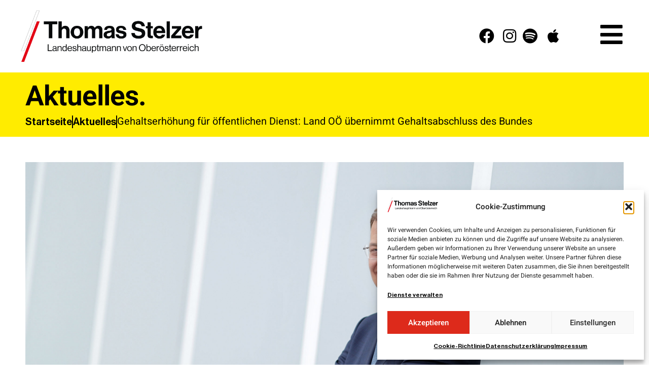

--- FILE ---
content_type: text/html; charset=UTF-8
request_url: https://thomas-stelzer.at/aktuelles/gehaltsabschluss-bund-land-ooe/
body_size: 24532
content:
<!doctype html>
<html lang="de" prefix="og: http://ogp.me/ns# fb: http://ogp.me/ns/fb#">
<head>
	<meta charset="UTF-8">
	<meta name="viewport" content="width=device-width, initial-scale=1">
	<link rel="profile" href="https://gmpg.org/xfn/11">
	<meta name='robots' content='index, follow, max-image-preview:large, max-snippet:-1, max-video-preview:-1' />

	<!-- This site is optimized with the Yoast SEO plugin v26.6 - https://yoast.com/wordpress/plugins/seo/ -->
	<title>Gehaltserhöhung für öffentlichen Dienst: Land OÖ übernimmt Gehaltsabschluss des Bundes - Landeshauptmann Thomas Stelzer</title>
	<link rel="canonical" href="https://thomas-stelzer.at/aktuelles/gehaltsabschluss-bund-land-ooe/" />
	<meta property="og:locale" content="de_DE" />
	<meta property="og:type" content="article" />
	<meta property="og:title" content="Gehaltserhöhung für öffentlichen Dienst: Land OÖ übernimmt Gehaltsabschluss des Bundes - Landeshauptmann Thomas Stelzer" />
	<meta property="og:description" content="  Das Land Oberösterreich wird die erzielte Vereinbarung über den Gehaltsabschluss zwischen dem Bund und der Gewerkschaft öffentlicher Dienst (GÖD) für die rund 21.000 Landesbediensteten (Landesverwaltung und OÖ Gesundheitsholding GmbH) übernehmen. Auch für Gemeindebedienstete wird der Abschluss gelten. Konkret sieht der Gehaltsabschluss eine Erhöhung von 1,45 Prozent vor. „Das ist eine faire und vernünftige Gehaltserhöhung, die [&hellip;]" />
	<meta property="og:url" content="https://thomas-stelzer.at/aktuelles/gehaltsabschluss-bund-land-ooe/" />
	<meta property="og:site_name" content="Landeshauptmann Thomas Stelzer" />
	<meta property="article:published_time" content="2021-01-07T23:00:00+00:00" />
	<meta property="article:modified_time" content="2021-10-14T15:49:29+00:00" />
	<meta property="og:image" content="https://thomas-stelzer.at/wp-content/uploads/sites/10/2021/10/stelzer-27-scaled-1.jpg" />
	<meta property="og:image:width" content="2560" />
	<meta property="og:image:height" content="1707" />
	<meta property="og:image:type" content="image/jpeg" />
	<meta name="author" content="schauer" />
	<meta name="twitter:card" content="summary_large_image" />
	<meta name="twitter:label1" content="Verfasst von" />
	<meta name="twitter:data1" content="schauer" />
	<meta name="twitter:label2" content="Geschätzte Lesezeit" />
	<meta name="twitter:data2" content="1 Minute" />
	<script type="application/ld+json" class="yoast-schema-graph">{"@context":"https://schema.org","@graph":[{"@type":"Article","@id":"https://thomas-stelzer.at/aktuelles/gehaltsabschluss-bund-land-ooe/#article","isPartOf":{"@id":"https://thomas-stelzer.at/aktuelles/gehaltsabschluss-bund-land-ooe/"},"author":{"name":"schauer","@id":"https://thomas-stelzer.at/#/schema/person/82a1761e03200c20c84ef29d2dd00807"},"headline":"Gehaltserhöhung für öffentlichen Dienst: Land OÖ übernimmt Gehaltsabschluss des Bundes","datePublished":"2021-01-07T23:00:00+00:00","dateModified":"2021-10-14T15:49:29+00:00","mainEntityOfPage":{"@id":"https://thomas-stelzer.at/aktuelles/gehaltsabschluss-bund-land-ooe/"},"wordCount":141,"publisher":{"@id":"https://thomas-stelzer.at/#organization"},"image":{"@id":"https://thomas-stelzer.at/aktuelles/gehaltsabschluss-bund-land-ooe/#primaryimage"},"thumbnailUrl":"https://thomas-stelzer.at/wp-content/uploads/sites/10/2021/10/stelzer-27-scaled-1.jpg","articleSection":["Aktuelles"],"inLanguage":"de"},{"@type":"WebPage","@id":"https://thomas-stelzer.at/aktuelles/gehaltsabschluss-bund-land-ooe/","url":"https://thomas-stelzer.at/aktuelles/gehaltsabschluss-bund-land-ooe/","name":"Gehaltserhöhung für öffentlichen Dienst: Land OÖ übernimmt Gehaltsabschluss des Bundes - Landeshauptmann Thomas Stelzer","isPartOf":{"@id":"https://thomas-stelzer.at/#website"},"primaryImageOfPage":{"@id":"https://thomas-stelzer.at/aktuelles/gehaltsabschluss-bund-land-ooe/#primaryimage"},"image":{"@id":"https://thomas-stelzer.at/aktuelles/gehaltsabschluss-bund-land-ooe/#primaryimage"},"thumbnailUrl":"https://thomas-stelzer.at/wp-content/uploads/sites/10/2021/10/stelzer-27-scaled-1.jpg","datePublished":"2021-01-07T23:00:00+00:00","dateModified":"2021-10-14T15:49:29+00:00","breadcrumb":{"@id":"https://thomas-stelzer.at/aktuelles/gehaltsabschluss-bund-land-ooe/#breadcrumb"},"inLanguage":"de","potentialAction":[{"@type":"ReadAction","target":["https://thomas-stelzer.at/aktuelles/gehaltsabschluss-bund-land-ooe/"]}]},{"@type":"ImageObject","inLanguage":"de","@id":"https://thomas-stelzer.at/aktuelles/gehaltsabschluss-bund-land-ooe/#primaryimage","url":"https://thomas-stelzer.at/wp-content/uploads/sites/10/2021/10/stelzer-27-scaled-1.jpg","contentUrl":"https://thomas-stelzer.at/wp-content/uploads/sites/10/2021/10/stelzer-27-scaled-1.jpg","width":2560,"height":1707},{"@type":"BreadcrumbList","@id":"https://thomas-stelzer.at/aktuelles/gehaltsabschluss-bund-land-ooe/#breadcrumb","itemListElement":[{"@type":"ListItem","position":1,"name":"Startseite","item":"https://thomas-stelzer.at/"},{"@type":"ListItem","position":2,"name":"Gehaltserhöhung für öffentlichen Dienst: Land OÖ übernimmt Gehaltsabschluss des Bundes"}]},{"@type":"WebSite","@id":"https://thomas-stelzer.at/#website","url":"https://thomas-stelzer.at/","name":"Landeshauptmann Thomas Stelzer","description":"","publisher":{"@id":"https://thomas-stelzer.at/#organization"},"potentialAction":[{"@type":"SearchAction","target":{"@type":"EntryPoint","urlTemplate":"https://thomas-stelzer.at/?s={search_term_string}"},"query-input":{"@type":"PropertyValueSpecification","valueRequired":true,"valueName":"search_term_string"}}],"inLanguage":"de"},{"@type":"Organization","@id":"https://thomas-stelzer.at/#organization","name":"Oberösterreichische Volkspartei","url":"https://thomas-stelzer.at/","logo":{"@type":"ImageObject","inLanguage":"de","@id":"https://thomas-stelzer.at/#/schema/logo/image/","url":"https://thomas-stelzer.at/wp-content/uploads/sites/10/2021/05/BALKEN_NEU2.jpg","contentUrl":"https://thomas-stelzer.at/wp-content/uploads/sites/10/2021/05/BALKEN_NEU2.jpg","width":208,"height":208,"caption":"Oberösterreichische Volkspartei"},"image":{"@id":"https://thomas-stelzer.at/#/schema/logo/image/"}},{"@type":"Person","@id":"https://thomas-stelzer.at/#/schema/person/82a1761e03200c20c84ef29d2dd00807","name":"schauer","image":{"@type":"ImageObject","inLanguage":"de","@id":"https://thomas-stelzer.at/#/schema/person/image/","url":"https://secure.gravatar.com/avatar/1f925299411fc371577c72d6faa7e08a882686d92564830d74b1072cb6edab4e?s=96&d=mm&r=g","contentUrl":"https://secure.gravatar.com/avatar/1f925299411fc371577c72d6faa7e08a882686d92564830d74b1072cb6edab4e?s=96&d=mm&r=g","caption":"schauer"},"sameAs":["http://ooemain0005.media-data.at"]}]}</script>
	<!-- / Yoast SEO plugin. -->


<link rel="alternate" type="application/rss+xml" title="Landeshauptmann Thomas Stelzer &raquo; Feed" href="https://thomas-stelzer.at/feed/" />
<link rel="alternate" type="application/rss+xml" title="Landeshauptmann Thomas Stelzer &raquo; Kommentar-Feed" href="https://thomas-stelzer.at/comments/feed/" />
<link rel="alternate" title="oEmbed (JSON)" type="application/json+oembed" href="https://thomas-stelzer.at/wp-json/oembed/1.0/embed?url=https%3A%2F%2Fthomas-stelzer.at%2Faktuelles%2Fgehaltsabschluss-bund-land-ooe%2F" />
<link rel="alternate" title="oEmbed (XML)" type="text/xml+oembed" href="https://thomas-stelzer.at/wp-json/oembed/1.0/embed?url=https%3A%2F%2Fthomas-stelzer.at%2Faktuelles%2Fgehaltsabschluss-bund-land-ooe%2F&#038;format=xml" />
		<style id="content-control-block-styles">
			@media (max-width: 640px) {
	.cc-hide-on-mobile {
		display: none !important;
	}
}
@media (min-width: 641px) and (max-width: 920px) {
	.cc-hide-on-tablet {
		display: none !important;
	}
}
@media (min-width: 921px) and (max-width: 1440px) {
	.cc-hide-on-desktop {
		display: none !important;
	}
}		</style>
		<style id='wp-img-auto-sizes-contain-inline-css'>
img:is([sizes=auto i],[sizes^="auto," i]){contain-intrinsic-size:3000px 1500px}
/*# sourceURL=wp-img-auto-sizes-contain-inline-css */
</style>
<link rel='stylesheet' id='sbi_styles-css' href='https://thomas-stelzer.at/wp-content/plugins/instagram-feed-pro/css/sbi-styles.min.css?ver=6.8.1' media='all' />
<link rel='stylesheet' id='dce-dynamic-visibility-style-css' href='https://thomas-stelzer.at/wp-content/plugins/dynamic-visibility-for-elementor/assets/css/dynamic-visibility.css?ver=6.0.1' media='all' />
<style id='wp-emoji-styles-inline-css'>

	img.wp-smiley, img.emoji {
		display: inline !important;
		border: none !important;
		box-shadow: none !important;
		height: 1em !important;
		width: 1em !important;
		margin: 0 0.07em !important;
		vertical-align: -0.1em !important;
		background: none !important;
		padding: 0 !important;
	}
/*# sourceURL=wp-emoji-styles-inline-css */
</style>
<style id='safe-svg-svg-icon-style-inline-css'>
.safe-svg-cover{text-align:center}.safe-svg-cover .safe-svg-inside{display:inline-block;max-width:100%}.safe-svg-cover svg{fill:currentColor;height:100%;max-height:100%;max-width:100%;width:100%}

/*# sourceURL=https://thomas-stelzer.at/wp-content/plugins/safe-svg/dist/safe-svg-block-frontend.css */
</style>
<link rel='stylesheet' id='content-control-block-styles-css' href='https://thomas-stelzer.at/wp-content/plugins/content-control/dist/style-block-editor.css?ver=2.6.5' media='all' />
<link rel='stylesheet' id='cmplz-general-css' href='https://thomas-stelzer.at/wp-content/plugins/complianz-gdpr/assets/css/cookieblocker.min.css?ver=1766134234' media='all' />
<link rel='stylesheet' id='eae-css-css' href='https://thomas-stelzer.at/wp-content/plugins/addon-elements-for-elementor-page-builder/assets/css/eae.min.css?ver=1.14.4' media='all' />
<link rel='stylesheet' id='eae-peel-css-css' href='https://thomas-stelzer.at/wp-content/plugins/addon-elements-for-elementor-page-builder/assets/lib/peel/peel.css?ver=1.14.4' media='all' />
<link rel='stylesheet' id='font-awesome-4-shim-css' href='https://thomas-stelzer.at/wp-content/plugins/elementor/assets/lib/font-awesome/css/v4-shims.min.css?ver=1.0' media='all' />
<link rel='stylesheet' id='font-awesome-5-all-css' href='https://thomas-stelzer.at/wp-content/plugins/elementor/assets/lib/font-awesome/css/all.min.css?ver=1.0' media='all' />
<link rel='stylesheet' id='vegas-css-css' href='https://thomas-stelzer.at/wp-content/plugins/addon-elements-for-elementor-page-builder/assets/lib/vegas/vegas.min.css?ver=2.4.0' media='all' />
<link rel='stylesheet' id='search-filter-plugin-styles-css' href='https://thomas-stelzer.at/wp-content/plugins/search-filter-pro/public/assets/css/search-filter.min.css?ver=2.5.2' media='all' />
<link rel='stylesheet' id='hello-elementor-css' href='https://thomas-stelzer.at/wp-content/themes/hello-elementor/assets/css/reset.css?ver=3.4.6' media='all' />
<link rel='stylesheet' id='hello-elementor-theme-style-css' href='https://thomas-stelzer.at/wp-content/themes/hello-elementor/assets/css/theme.css?ver=3.4.6' media='all' />
<link rel='stylesheet' id='hello-elementor-header-footer-css' href='https://thomas-stelzer.at/wp-content/themes/hello-elementor/assets/css/header-footer.css?ver=3.4.6' media='all' />
<link rel='stylesheet' id='elementor-frontend-css' href='https://thomas-stelzer.at/wp-content/uploads/sites/10/elementor/css/custom-frontend.min.css?ver=1766134260' media='all' />
<style id='elementor-frontend-inline-css'>
.elementor-9305 .elementor-element.elementor-element-e97f180:not(.elementor-motion-effects-element-type-background) > .elementor-widget-wrap, .elementor-9305 .elementor-element.elementor-element-e97f180 > .elementor-widget-wrap > .elementor-motion-effects-container > .elementor-motion-effects-layer{background-image:url("https://thomas-stelzer.at/wp-content/uploads/sites/10/2021/10/stelzer-27-scaled-1.jpg");}@media(max-width:777px){.elementor-9305 .elementor-element.elementor-element-e97f180:not(.elementor-motion-effects-element-type-background) > .elementor-widget-wrap, .elementor-9305 .elementor-element.elementor-element-e97f180 > .elementor-widget-wrap > .elementor-motion-effects-container > .elementor-motion-effects-layer{background-image:url("https://thomas-stelzer.at/wp-content/uploads/sites/10/2021/10/stelzer-27-scaled-1.jpg");}}
/*# sourceURL=elementor-frontend-inline-css */
</style>
<link rel='stylesheet' id='widget-image-css' href='https://thomas-stelzer.at/wp-content/plugins/elementor/assets/css/widget-image.min.css?ver=3.33.6' media='all' />
<link rel='stylesheet' id='widget-icon-list-css' href='https://thomas-stelzer.at/wp-content/uploads/sites/10/elementor/css/custom-widget-icon-list.min.css?ver=1766134260' media='all' />
<link rel='stylesheet' id='e-animation-push-css' href='https://thomas-stelzer.at/wp-content/plugins/elementor/assets/lib/animations/styles/e-animation-push.min.css?ver=3.33.6' media='all' />
<link rel='stylesheet' id='e-sticky-css' href='https://thomas-stelzer.at/wp-content/plugins/elementor-pro/assets/css/modules/sticky.min.css?ver=3.28.2' media='all' />
<link rel='stylesheet' id='widget-heading-css' href='https://thomas-stelzer.at/wp-content/plugins/elementor/assets/css/widget-heading.min.css?ver=3.33.6' media='all' />
<link rel='stylesheet' id='widget-post-info-css' href='https://thomas-stelzer.at/wp-content/plugins/elementor-pro/assets/css/widget-post-info.min.css?ver=3.28.2' media='all' />
<link rel='stylesheet' id='elementor-icons-shared-0-css' href='https://thomas-stelzer.at/wp-content/plugins/elementor/assets/lib/font-awesome/css/fontawesome.min.css?ver=5.15.3' media='all' />
<link rel='stylesheet' id='elementor-icons-fa-regular-css' href='https://thomas-stelzer.at/wp-content/plugins/elementor/assets/lib/font-awesome/css/regular.min.css?ver=5.15.3' media='all' />
<link rel='stylesheet' id='elementor-icons-fa-solid-css' href='https://thomas-stelzer.at/wp-content/plugins/elementor/assets/lib/font-awesome/css/solid.min.css?ver=5.15.3' media='all' />
<link rel='stylesheet' id='widget-share-buttons-css' href='https://thomas-stelzer.at/wp-content/plugins/elementor-pro/assets/css/widget-share-buttons.min.css?ver=3.28.2' media='all' />
<link rel='stylesheet' id='e-apple-webkit-css' href='https://thomas-stelzer.at/wp-content/uploads/sites/10/elementor/css/custom-apple-webkit.min.css?ver=1766134260' media='all' />
<link rel='stylesheet' id='elementor-icons-fa-brands-css' href='https://thomas-stelzer.at/wp-content/plugins/elementor/assets/lib/font-awesome/css/brands.min.css?ver=5.15.3' media='all' />
<link rel='stylesheet' id='widget-posts-css' href='https://thomas-stelzer.at/wp-content/plugins/elementor-pro/assets/css/widget-posts.min.css?ver=3.28.2' media='all' />
<link rel='stylesheet' id='e-animation-pop-css' href='https://thomas-stelzer.at/wp-content/plugins/elementor/assets/lib/animations/styles/e-animation-pop.min.css?ver=3.33.6' media='all' />
<link rel='stylesheet' id='widget-nav-menu-css' href='https://thomas-stelzer.at/wp-content/uploads/sites/10/elementor/css/custom-pro-widget-nav-menu.min.css?ver=1766134260' media='all' />
<link rel='stylesheet' id='e-animation-fadeInRight-css' href='https://thomas-stelzer.at/wp-content/plugins/elementor/assets/lib/animations/styles/fadeInRight.min.css?ver=3.33.6' media='all' />
<link rel='stylesheet' id='e-popup-css' href='https://thomas-stelzer.at/wp-content/plugins/elementor-pro/assets/css/conditionals/popup.min.css?ver=3.28.2' media='all' />
<link rel='stylesheet' id='elementor-icons-css' href='https://thomas-stelzer.at/wp-content/plugins/elementor/assets/lib/eicons/css/elementor-icons.min.css?ver=5.44.0' media='all' />
<link rel='stylesheet' id='elementor-post-5123-css' href='https://thomas-stelzer.at/wp-content/uploads/sites/10/elementor/css/post-5123.css?ver=1766134260' media='all' />
<link rel='stylesheet' id='sbistyles-css' href='https://thomas-stelzer.at/wp-content/plugins/instagram-feed-pro/css/sbi-styles.min.css?ver=6.8.1' media='all' />
<link rel='stylesheet' id='elementor-post-5559-css' href='https://thomas-stelzer.at/wp-content/uploads/sites/10/elementor/css/post-5559.css?ver=1766134261' media='all' />
<link rel='stylesheet' id='elementor-post-6075-css' href='https://thomas-stelzer.at/wp-content/uploads/sites/10/elementor/css/post-6075.css?ver=1766134261' media='all' />
<link rel='stylesheet' id='elementor-post-9305-css' href='https://thomas-stelzer.at/wp-content/uploads/sites/10/elementor/css/post-9305.css?ver=1766134290' media='all' />
<link rel='stylesheet' id='elementor-post-8968-css' href='https://thomas-stelzer.at/wp-content/uploads/sites/10/elementor/css/post-8968.css?ver=1766134261' media='all' />
<link rel='stylesheet' id='graphina_chart-css-css' href='https://thomas-stelzer.at/wp-content/plugins/graphina-elementor-charts-and-graphs/assets/css/graphina-chart.css?ver=3.1.9' media='all' />
<link rel='stylesheet' id='hello-elementor-child-style-css' href='https://thomas-stelzer.at/wp-content/themes/hello-theme-child-master/style.css?ver=1.0.0' media='all' />
<link rel='stylesheet' id='eael-general-css' href='https://thomas-stelzer.at/wp-content/plugins/essential-addons-for-elementor-lite/assets/front-end/css/view/general.min.css?ver=6.5.4' media='all' />
<link rel='stylesheet' id='ecs-styles-css' href='https://thomas-stelzer.at/wp-content/plugins/ele-custom-skin/assets/css/ecs-style.css?ver=3.1.9' media='all' />
<link rel='stylesheet' id='elementor-post-9124-css' href='https://thomas-stelzer.at/wp-content/uploads/sites/10/elementor/css/post-9124.css?ver=1627506941' media='all' />
<link rel='stylesheet' id='elementor-post-9918-css' href='https://thomas-stelzer.at/wp-content/uploads/sites/10/elementor/css/post-9918.css?ver=1632152522' media='all' />
<link rel='stylesheet' id='elementor-post-12858-css' href='https://thomas-stelzer.at/wp-content/uploads/sites/10/elementor/css/post-12858.css?ver=1766400870' media='all' />
<script src="https://thomas-stelzer.at/wp-includes/js/jquery/jquery.min.js?ver=3.7.1" id="jquery-core-js"></script>
<script src="https://thomas-stelzer.at/wp-includes/js/jquery/jquery-migrate.min.js?ver=3.4.1" id="jquery-migrate-js"></script>
<script id="search-filter-elementor-js-extra">
var SFE_DATA = {"ajax_url":"https://thomas-stelzer.at/wp-admin/admin-ajax.php","home_url":"https://thomas-stelzer.at/"};
//# sourceURL=search-filter-elementor-js-extra
</script>
<script src="https://thomas-stelzer.at/wp-content/plugins/search-filter-elementor/assets/v2/js/search-filter-elementor.js?ver=1.3.4" id="search-filter-elementor-js"></script>
<script src="https://thomas-stelzer.at/wp-content/plugins/addon-elements-for-elementor-page-builder/assets/js/iconHelper.js?ver=1.0" id="eae-iconHelper-js"></script>
<script id="search-filter-plugin-build-js-extra">
var SF_LDATA = {"ajax_url":"https://thomas-stelzer.at/wp-admin/admin-ajax.php","home_url":"https://thomas-stelzer.at/"};
//# sourceURL=search-filter-plugin-build-js-extra
</script>
<script src="https://thomas-stelzer.at/wp-content/plugins/search-filter-pro/public/assets/js/search-filter-build.min.js?ver=2.5.2" id="search-filter-plugin-build-js"></script>
<script src="https://thomas-stelzer.at/wp-content/plugins/search-filter-pro/public/assets/js/chosen.jquery.min.js?ver=2.5.2" id="search-filter-plugin-chosen-js"></script>
<script id="ecs_ajax_load-js-extra">
var ecs_ajax_params = {"ajaxurl":"https://thomas-stelzer.at/wp-admin/admin-ajax.php","posts":"{\"page\":0,\"name\":\"gehaltsabschluss-bund-land-ooe\",\"category_name\":\"aktuelles\",\"error\":\"\",\"m\":\"\",\"p\":0,\"post_parent\":\"\",\"subpost\":\"\",\"subpost_id\":\"\",\"attachment\":\"\",\"attachment_id\":0,\"pagename\":\"\",\"page_id\":0,\"second\":\"\",\"minute\":\"\",\"hour\":\"\",\"day\":0,\"monthnum\":0,\"year\":0,\"w\":0,\"tag\":\"\",\"cat\":\"\",\"tag_id\":\"\",\"author\":\"\",\"author_name\":\"\",\"feed\":\"\",\"tb\":\"\",\"paged\":0,\"meta_key\":\"\",\"meta_value\":\"\",\"preview\":\"\",\"s\":\"\",\"sentence\":\"\",\"title\":\"\",\"fields\":\"all\",\"menu_order\":\"\",\"embed\":\"\",\"category__in\":[],\"category__not_in\":[],\"category__and\":[],\"post__in\":[],\"post__not_in\":[],\"post_name__in\":[],\"tag__in\":[],\"tag__not_in\":[],\"tag__and\":[],\"tag_slug__in\":[],\"tag_slug__and\":[],\"post_parent__in\":[],\"post_parent__not_in\":[],\"author__in\":[],\"author__not_in\":[],\"search_columns\":[],\"ignore_sticky_posts\":false,\"suppress_filters\":false,\"cache_results\":true,\"update_post_term_cache\":true,\"update_menu_item_cache\":false,\"lazy_load_term_meta\":true,\"update_post_meta_cache\":true,\"post_type\":\"\",\"posts_per_page\":21,\"nopaging\":false,\"comments_per_page\":\"50\",\"no_found_rows\":false,\"order\":\"DESC\"}"};
//# sourceURL=ecs_ajax_load-js-extra
</script>
<script src="https://thomas-stelzer.at/wp-content/plugins/ele-custom-skin/assets/js/ecs_ajax_pagination.js?ver=3.1.9" id="ecs_ajax_load-js"></script>
<script src="https://thomas-stelzer.at/wp-content/plugins/ele-custom-skin/assets/js/ecs.js?ver=3.1.9" id="ecs-script-js"></script>
<link rel="https://api.w.org/" href="https://thomas-stelzer.at/wp-json/" /><link rel="alternate" title="JSON" type="application/json" href="https://thomas-stelzer.at/wp-json/wp/v2/posts/14530" /><link rel="EditURI" type="application/rsd+xml" title="RSD" href="https://thomas-stelzer.at/xmlrpc.php?rsd" />
<meta name="generator" content="WordPress 6.9" />
<link rel='shortlink' href='https://thomas-stelzer.at/?p=14530' />
 <style> .ppw-ppf-input-container { background-color: !important; padding: px!important; border-radius: px!important; } .ppw-ppf-input-container div.ppw-ppf-headline { font-size: px!important; font-weight: !important; color: !important; } .ppw-ppf-input-container div.ppw-ppf-desc { font-size: px!important; font-weight: !important; color: !important; } .ppw-ppf-input-container label.ppw-pwd-label { font-size: px!important; font-weight: !important; color: !important; } div.ppwp-wrong-pw-error { font-size: px!important; font-weight: !important; color: #dc3232!important; background: !important; } .ppw-ppf-input-container input[type='submit'] { color: !important; background: !important; } .ppw-ppf-input-container input[type='submit']:hover { color: !important; background: !important; } .ppw-ppf-desc-below { font-size: px!important; font-weight: !important; color: !important; } </style>  <style> .ppw-form { background-color: !important; padding: px!important; border-radius: px!important; } .ppw-headline.ppw-pcp-pf-headline { font-size: px!important; font-weight: !important; color: !important; } .ppw-description.ppw-pcp-pf-desc { font-size: px!important; font-weight: !important; color: !important; } .ppw-pcp-pf-desc-above-btn { display: block; } .ppw-pcp-pf-desc-below-form { font-size: px!important; font-weight: !important; color: !important; } .ppw-input label.ppw-pcp-password-label { font-size: px!important; font-weight: !important; color: !important; } .ppw-form input[type='submit'] { color: !important; background: !important; } .ppw-form input[type='submit']:hover { color: !important; background: !important; } div.ppw-error.ppw-pcp-pf-error-msg { font-size: px!important; font-weight: !important; color: #dc3232!important; background: !important; } </style> 			<style>.cmplz-hidden {
					display: none !important;
				}</style>
						            <!-- Facebook Pixel Code -->
						            <script type="text/plain" data-service="facebook" data-category="marketing">
						            !function(f,b,e,v,n,t,s){if(f.fbq)return;n=f.fbq=function(){n.callMethod?
						            n.callMethod.apply(n,arguments):n.queue.push(arguments)};if(!f._fbq)f._fbq=n;
						            n.push=n;n.loaded=!0;n.version='2.0';n.queue=[];t=b.createElement(e);t.async=!0;
						            t.src=v;s=b.getElementsByTagName(e)[0];s.parentNode.insertBefore(t,s)}(window,
						            document,'script','https://connect.facebook.net/en_US/fbevents.js');
						
						            fbq('init', '263894674091088');
						            fbq('track', 'PageView');</script>
						            <noscript><img height='1' width='1' style='display:none'
						            src='https://www.facebook.com/tr?id=1556124141356092&ev=PageView&noscript=1'
						            /></noscript>
						            <!-- End Facebook Pixel Code -->
            		<meta name="generator" content="Elementor 3.33.6; features: additional_custom_breakpoints; settings: css_print_method-external, google_font-enabled, font_display-block">
<style>

.elementor-toggle .elementor-tab-title .elementor-toggle-icon.elementor-toggle-icon-left {
    float: unset !important;
    text-align: left;
    font-size: 28px;
}
	
.elementor-toggle .elementor-tab-title {
    display: inline-block;
    padding-right: 30px;
}	
	

::-moz-selection { 
   color:white; 
   background:#DD2A1B; 
   text-shadow: none; 
}

::selection { 
   color:white; 
   background:#DD2A1B; 
   text-shadow: none; 
}
	
.elementor-nav-menu--main .elementor-item {
    display: inline-block;
}	
	
.elementor-nav-menu--main.elementor-nav-menu__container.elementor-nav-menu--layout-vertical.e--pointer-underline.e--animation-fade {
    text-align: right;
}	
	
#gfield_consent_description_1_2 {
    float: left;
    padding-top: 0px !important;
	  margin-top: 0px !important;
	  margin-left: 40px;
}	
	
#gfield_consent_description_2_4 {
    float: left;
    padding-top: 0px !important;
	  margin-top: 0px !important;
	  margin-left: 40px;
}		
	
.gfield_required.gfield_required_text {
    display: none;
}	
	
#field_1_2 {
    display: flex;
}
	
#field_2_4 {
    display: flex;
}	
	
#input_1_1 {
    border-width: 0px 0em 4px 0 !important;
    border-style: solid !important;
    border-color: black !important;
	  font-size: 20px;
	  margin-bottom: 20px
}
	
#input_1_3_3 {
    border-width: 0px 0em 4px 0 !important;
    border-style: solid !important;
    border-color: black !important;
	  font-size: 20px;
	  margin-bottom: 20px
}
	
#input_1_3_6 {
    border-width: 0px 0em 4px 0 !important;
    border-style: solid !important;
    border-color: black !important;
	  font-size: 20px;
	  margin-bottom: 20px
}
	
::placeholder { /* Chrome, Firefox, Opera, Safari 10.1+ */
  color: black;
  opacity: 1; /* Firefox */
}
	
#validation_message_1_2 {
    display: none !important;
}	
	
#validation_message_1_1 {
    display: none !important;
}
	
#validation_message_1_3	{
    display: none !important;
}
	
.gform_wrapper .gform_validation_errors {
    background: white !important;
    border: 2px solid !important;
    border-radius: 0px !important;
	  margin-bottom: 20px !important;
}	
	
.gform_wrapper .validation_error {
    text-align: left !important;
    color: black !important;
	  border: 0px !important;
	  margin-bottom:  0px !important;
}
	
.gform_validation_error_link {
    color: black !important;
  
}
	
.cc-revoke.cc-bottom.cc-animate {
    border-radius: 0px !important;
}
	
.sbi_load_btn {
    background-color: white !important;
    color: black !important;
    border: 3px solid black !important;
    border-radius: 0px !important;
	font-family: "Heebo", Nunito sans !important;
font-size: 20px !important;
font-weight: 500 !important;
}	
	
#sb_instagram #sbi_load {

    text-align: left !important;
}
	
.sbi_load_btn:hover {
    background-color: red !important;
    color: white !important;
}
	
#sb_instagram a {
    border-bottom: 3px solid !important;
}	
	
#sb_instagram a:hover {
    border-bottom: 3px solid black !important;
}	
	
#cookieconsent\:desc {
    font-family: "Heebo", Nunito sans;
    font-weight: 500;
}	
	
	
.pdf-checkbox-widget input[type=checkbox],
.pdf-checkbox-widget input[type=radio] {
  -webkit-appearance: none;
  -moz-appearance: none;
  border-style: solid;
  border-width: 0;
  outline: none;
  min-width: 1px;
  width: 25px;
  height: 25px;
  background: white;
	border: 3px solid;
}
	


.pdf-checkbox-widget input[type=checkbox]:before,
.pdf-checkbox-widget input[type=radio]:before {
  content: "";
  width: 100%;
  height: 100%;
  padding: 0;
  margin: 0;
  display: block;
}
	
/*	
.sf-level-0	input[type=checkbox],
.sf-level-0 input[type=radio] {
  -webkit-appearance: none;
  -moz-appearance: none;
  border-style: solid;
  border-width: 0;
  outline: none;
  min-width: 1px;
  width: 25px;
  height: 25px;
  background: white;
	border: 3px solid;
}
*/	
	
	

.sf-level-0	input[type=checkbox],
.sf-level-0 input[type=radio] {

  background: white;

}
	

	
.sf-level-0 input[type=checkbox]:before,
.sf-level-0 input[type=radio]:before {
  content: "";
  width: 100%;
  height: 100%;
  padding: 0;
  margin: 0;
  display: block;
}		
	
.sf-level-0 input[type="checkbox"]:checked::before, .sf-level-0 input[type="radio"]:checked::before {
    background: #999;
        background-color: rgb(153, 153, 153);
    -webkit-transition: all 0.25s linear 0s;
    -o-transition: all 0.25s linear 0s;
    transition: all 0.25s linear 0s;
    content: "\f00c";
    font-family: 'Font Awesome 5 Free';
    color: black;
    background-color: white;
    font-weight: 900;
    padding-left: 2px;
}


.pdf-checkbox-widget input[type=checkbox]:checked:before,
.pdf-checkbox-widget input[type=radio]:checked:before {
  background: #999;
  -webkit-transition: all 0.25s linear 0s;
  -o-transition: all 0.25s linear 0s;
  transition: all 0.25s linear 0s;
	content: "\f00c";
  font-family: 'Font Awesome 5 Free';
  color: black;
  background-color: white;
	font-weight: 900;
	padding-left: 2px;
}
	


.button_del {
    border: 3px solid #DD2A1B !important;
}
	
.button-download-multi-pdf {
    border: 3px solid black !important;
}	
	
.btn.dt-btn-s.dt-btn.post-details.details-type-btn {
    border: 3px solid black !important;
}	
.btn.dt-btn-s.dt-btn.post-details.details-type-btn:hover {
    color: white !important;
}
	
.pdf-multy-download-wrapper {
    text-align: right;
}	
	
.search-filter-reset {
    border: 3px solid !important;
}	
	
.search-filter-reset:hover {
    border: 3px solid !important;
}	
	
.searchandfilter ul {
 
    padding-left: 0px !important;
}	
	

	
.searchandfilter > ul > li {
    display: inline-block;
    padding-right: 20px;
    vertical-align: top;
}
	
@media only screen and (max-width: 767px) {	
.searchandfilter[data-sf-form-id="11834"] .sf-field-post-meta-wahlprogramm_schwerpunkt > ul {
    columns: 1 !important;
}	
	}	
	
.searchandfilter[data-sf-form-id="11834"] .sf-field-post-meta-wahlprogramm_schwerpunkt > ul {
    columns: 2;
}

.searchandfilter > ul > li[data-sf-combobox="1"] label {
    display: inline !important;
}	
	
#success {
    white-space: break-spaces;
}

.cmplz-accept-service {
  border-color: black;
}
	
	
	
#gform_confirmation_message_5 {
  border: 1px solid #c3e6cb;
  padding: 15px;
  border-radius: 5px;
  background-color: #d4edda;
}	
	
.gform_footer.top_label {
  padding-top: 10px !important;
}	
</style>
			<style>
				.e-con.e-parent:nth-of-type(n+4):not(.e-lazyloaded):not(.e-no-lazyload),
				.e-con.e-parent:nth-of-type(n+4):not(.e-lazyloaded):not(.e-no-lazyload) * {
					background-image: none !important;
				}
				@media screen and (max-height: 1024px) {
					.e-con.e-parent:nth-of-type(n+3):not(.e-lazyloaded):not(.e-no-lazyload),
					.e-con.e-parent:nth-of-type(n+3):not(.e-lazyloaded):not(.e-no-lazyload) * {
						background-image: none !important;
					}
				}
				@media screen and (max-height: 640px) {
					.e-con.e-parent:nth-of-type(n+2):not(.e-lazyloaded):not(.e-no-lazyload),
					.e-con.e-parent:nth-of-type(n+2):not(.e-lazyloaded):not(.e-no-lazyload) * {
						background-image: none !important;
					}
				}
			</style>
			<link rel="icon" href="https://thomas-stelzer.at/wp-content/uploads/sites/10/2021/05/BALKEN_NEU2-150x150.jpg" sizes="32x32" />
<link rel="icon" href="https://thomas-stelzer.at/wp-content/uploads/sites/10/2021/05/BALKEN_NEU2.jpg" sizes="192x192" />
<link rel="apple-touch-icon" href="https://thomas-stelzer.at/wp-content/uploads/sites/10/2021/05/BALKEN_NEU2.jpg" />
<meta name="msapplication-TileImage" content="https://thomas-stelzer.at/wp-content/uploads/sites/10/2021/05/BALKEN_NEU2.jpg" />

<!-- START - Open Graph and Twitter Card Tags 3.3.7 -->
 <!-- Facebook Open Graph -->
  <meta property="og:locale" content="de_DE"/>
  <meta property="og:site_name" content="Landeshauptmann Thomas Stelzer"/>
  <meta property="og:url" content="https://thomas-stelzer.at/aktuelles/gehaltsabschluss-bund-land-ooe/"/>
  <meta property="og:type" content="article"/>
  <meta property="og:description" content="  Das Land Oberösterreich wird die erzielte Vereinbarung über den Gehaltsabschluss zwischen dem Bund und der Gewerkschaft öffentlicher Dienst (GÖD) für die rund 21.000 Landesbediensteten (Landesverwaltung und OÖ Gesundheitsholding GmbH) übernehmen. Auch für Gemeindebedienstete wird der Abschluss ge"/>
  <meta property="og:image" content="https://thomas-stelzer.at/wp-content/uploads/sites/10/2021/10/stelzer-27-scaled-1.jpg"/>
  <meta property="og:image:url" content="https://thomas-stelzer.at/wp-content/uploads/sites/10/2021/10/stelzer-27-scaled-1.jpg"/>
  <meta property="og:image:secure_url" content="https://thomas-stelzer.at/wp-content/uploads/sites/10/2021/10/stelzer-27-scaled-1.jpg"/>
  <meta property="article:published_time" content="2021-01-08T00:00:00+01:00"/>
  <meta property="article:modified_time" content="2021-10-14T17:49:29+02:00" />
  <meta property="og:updated_time" content="2021-10-14T17:49:29+02:00" />
  <meta property="article:section" content="Aktuelles"/>
 <!-- Google+ / Schema.org -->
 <!-- Twitter Cards -->
  <meta name="twitter:title" content="Gehaltserhöhung für öffentlichen Dienst: Land OÖ übernimmt Gehaltsabschluss des Bundes - Landeshauptmann Thomas Stelzer"/>
  <meta name="twitter:url" content="https://thomas-stelzer.at/aktuelles/gehaltsabschluss-bund-land-ooe/"/>
  <meta name="twitter:description" content="  Das Land Oberösterreich wird die erzielte Vereinbarung über den Gehaltsabschluss zwischen dem Bund und der Gewerkschaft öffentlicher Dienst (GÖD) für die rund 21.000 Landesbediensteten (Landesverwaltung und OÖ Gesundheitsholding GmbH) übernehmen. Auch für Gemeindebedienstete wird der Abschluss ge"/>
  <meta name="twitter:image" content="https://thomas-stelzer.at/wp-content/uploads/sites/10/2021/10/stelzer-27-scaled-1.jpg"/>
  <meta name="twitter:card" content="summary_large_image"/>
 <!-- SEO -->
 <!-- Misc. tags -->
 <!-- is_singular | yoast_seo -->
<!-- END - Open Graph and Twitter Card Tags 3.3.7 -->
	
</head>
<body data-cmplz=2 class="wp-singular post-template-default single single-post postid-14530 single-format-standard wp-custom-logo wp-embed-responsive wp-theme-hello-elementor wp-child-theme-hello-theme-child-master hello-elementor-default elementor-default elementor-kit-5123 elementor-page-9305">


<a class="skip-link screen-reader-text" href="#content">Zum Inhalt springen</a>

		<header data-elementor-type="header" data-elementor-id="5559" class="elementor elementor-5559 elementor-location-header" data-elementor-post-type="elementor_library">
					<section class="has_eae_slider elementor-section elementor-top-section elementor-element elementor-element-3c172f58 elementor-section-content-middle elementor-section-boxed elementor-section-height-default elementor-section-height-default" data-eae-slider="92794" data-particle_enable="false" data-particle-mobile-disabled="false" data-id="3c172f58" data-element_type="section" data-settings="{&quot;background_background&quot;:&quot;classic&quot;,&quot;sticky&quot;:&quot;top&quot;,&quot;sticky_on&quot;:[&quot;desktop&quot;,&quot;tablet&quot;],&quot;sticky_offset&quot;:0,&quot;sticky_effects_offset&quot;:0,&quot;sticky_anchor_link_offset&quot;:0}">
						<div class="elementor-container elementor-column-gap-no">
					<div class="has_eae_slider elementor-column elementor-col-33 elementor-top-column elementor-element elementor-element-5beed3c8" data-eae-slider="67649" data-id="5beed3c8" data-element_type="column">
			<div class="elementor-widget-wrap elementor-element-populated">
						<div class="elementor-element elementor-element-b670a99 elementor-widget elementor-widget-theme-site-logo elementor-widget-image" data-id="b670a99" data-element_type="widget" data-widget_type="theme-site-logo.default">
				<div class="elementor-widget-container">
											<a href="https://thomas-stelzer.at">
			<img width="1190" height="340" src="https://thomas-stelzer.at/wp-content/uploads/sites/10/2020/09/logo.png" class="attachment-full size-full wp-image-8577" alt="" srcset="https://thomas-stelzer.at/wp-content/uploads/sites/10/2020/09/logo.png 1190w, https://thomas-stelzer.at/wp-content/uploads/sites/10/2020/09/logo-500x143.png 500w, https://thomas-stelzer.at/wp-content/uploads/sites/10/2020/09/logo-1024x293.png 1024w, https://thomas-stelzer.at/wp-content/uploads/sites/10/2020/09/logo-768x219.png 768w" sizes="(max-width: 1190px) 100vw, 1190px" />				</a>
											</div>
				</div>
					</div>
		</div>
				<div class="has_eae_slider elementor-column elementor-col-33 elementor-top-column elementor-element elementor-element-f11c261" data-eae-slider="77544" data-id="f11c261" data-element_type="column">
			<div class="elementor-widget-wrap elementor-element-populated">
						<div class="elementor-element elementor-element-14714f5 elementor-icon-list--layout-inline elementor-align-right elementor-mobile-align-left elementor-list-item-link-full_width elementor-widget elementor-widget-icon-list" data-id="14714f5" data-element_type="widget" data-widget_type="icon-list.default">
				<div class="elementor-widget-container">
							<ul class="elementor-icon-list-items elementor-inline-items">
							<li class="elementor-icon-list-item elementor-inline-item">
											<a href="https://www.facebook.com/th.stelzer/" target="_blank">

												<span class="elementor-icon-list-icon">
							<i aria-hidden="true" class="fab fa-facebook"></i>						</span>
										<span class="elementor-icon-list-text"></span>
											</a>
									</li>
								<li class="elementor-icon-list-item elementor-inline-item">
											<a href="https://www.instagram.com/thomasstelzer/" target="_blank">

												<span class="elementor-icon-list-icon">
							<i aria-hidden="true" class="fab fa-instagram"></i>						</span>
										<span class="elementor-icon-list-text"></span>
											</a>
									</li>
								<li class="elementor-icon-list-item elementor-inline-item">
											<a href="https://open.spotify.com/show/3rmbxtrvur1RNqnVVg0B4p" target="_blank">

												<span class="elementor-icon-list-icon">
							<i aria-hidden="true" class="fab fa-spotify"></i>						</span>
										<span class="elementor-icon-list-text"></span>
											</a>
									</li>
								<li class="elementor-icon-list-item elementor-inline-item">
											<a href="https://podcasts.apple.com/at/podcast/vorsprung-ober%C3%B6sterreich/id1836564645" target="_blank">

												<span class="elementor-icon-list-icon">
							<i aria-hidden="true" class="fab fa-apple"></i>						</span>
										<span class="elementor-icon-list-text"></span>
											</a>
									</li>
						</ul>
						</div>
				</div>
					</div>
		</div>
				<div class="has_eae_slider elementor-column elementor-col-33 elementor-top-column elementor-element elementor-element-5b9daa2" data-eae-slider="14817" data-id="5b9daa2" data-element_type="column">
			<div class="elementor-widget-wrap elementor-element-populated">
						<div class="elementor-element elementor-element-5b7ef92 elementor-view-default elementor-widget elementor-widget-icon" data-id="5b7ef92" data-element_type="widget" data-widget_type="icon.default">
				<div class="elementor-widget-container">
							<div class="elementor-icon-wrapper">
			<a class="elementor-icon elementor-animation-push" href="#elementor-action%3Aaction%3Dpopup%3Aopen%26settings%3DeyJpZCI6Ijg5NjgiLCJ0b2dnbGUiOmZhbHNlfQ%3D%3D">
			<i aria-hidden="true" class="fas fa-bars"></i>			</a>
		</div>
						</div>
				</div>
					</div>
		</div>
					</div>
		</section>
				</header>
				<div data-elementor-type="single-post" data-elementor-id="9305" class="elementor elementor-9305 elementor-location-single post-14530 post type-post status-publish format-standard has-post-thumbnail hentry category-aktuelles" data-elementor-post-type="elementor_library">
					<section class="has_eae_slider elementor-section elementor-top-section elementor-element elementor-element-db0925f elementor-section-boxed elementor-section-height-default elementor-section-height-default" data-eae-slider="49326" data-particle_enable="false" data-particle-mobile-disabled="false" data-id="db0925f" data-element_type="section" data-settings="{&quot;background_background&quot;:&quot;classic&quot;}">
						<div class="elementor-container elementor-column-gap-default">
					<div class="has_eae_slider elementor-column elementor-col-100 elementor-top-column elementor-element elementor-element-606cd60" data-eae-slider="85867" data-id="606cd60" data-element_type="column">
			<div class="elementor-widget-wrap elementor-element-populated">
						<div class="elementor-element elementor-element-013a92d elementor-widget elementor-widget-heading" data-id="013a92d" data-element_type="widget" data-widget_type="heading.default">
				<div class="elementor-widget-container">
					<h2 class="elementor-heading-title elementor-size-default">Aktuelles.</h2>				</div>
				</div>
				<div class="elementor-element elementor-element-5d57a97 elementor-widget elementor-widget-post-info" data-id="5d57a97" data-element_type="widget" data-widget_type="post-info.default">
				<div class="elementor-widget-container">
							<ul class="elementor-inline-items elementor-icon-list-items elementor-post-info">
								<li class="elementor-icon-list-item elementor-repeater-item-7a4fbbd elementor-inline-item">
						<a href="https://thomas-stelzer.at">
														<span class="elementor-icon-list-text elementor-post-info__item elementor-post-info__item--type-custom">
										Startseite					</span>
									</a>
				</li>
				<li class="elementor-icon-list-item elementor-repeater-item-8f118e7 elementor-inline-item" itemprop="about">
													<span class="elementor-icon-list-text elementor-post-info__item elementor-post-info__item--type-terms">
										<span class="elementor-post-info__terms-list">
				<a href="https://thomas-stelzer.at/thema/aktuelles/" class="elementor-post-info__terms-list-item">Aktuelles</a>				</span>
					</span>
								</li>
				<li class="elementor-icon-list-item elementor-repeater-item-0f34322 elementor-inline-item">
													<span class="elementor-icon-list-text elementor-post-info__item elementor-post-info__item--type-custom">
										Gehaltserhöhung für öffentlichen Dienst: Land OÖ übernimmt Gehaltsabschluss des Bundes					</span>
								</li>
				</ul>
						</div>
				</div>
					</div>
		</div>
					</div>
		</section>
				<section class="has_eae_slider elementor-section elementor-top-section elementor-element elementor-element-ec5137b elementor-section-boxed elementor-section-height-default elementor-section-height-default" data-eae-slider="70693" data-particle_enable="false" data-particle-mobile-disabled="false" data-id="ec5137b" data-element_type="section">
						<div class="elementor-container elementor-column-gap-default">
					<div class="has_eae_slider elementor-column elementor-col-100 elementor-top-column elementor-element elementor-element-53c294b" data-eae-slider="65807" data-id="53c294b" data-element_type="column">
			<div class="elementor-widget-wrap elementor-element-populated">
						<section class="has_eae_slider elementor-section elementor-inner-section elementor-element elementor-element-90b2215 elementor-section-height-min-height elementor-section-content-top elementor-section-boxed elementor-section-height-default" data-eae-slider="42861" data-particle_enable="false" data-particle-mobile-disabled="false" data-id="90b2215" data-element_type="section" data-settings="{&quot;background_background&quot;:&quot;classic&quot;}">
						<div class="elementor-container elementor-column-gap-default">
					<div class="has_eae_slider elementor-column elementor-col-100 elementor-inner-column elementor-element elementor-element-e97f180" data-eae-slider="12279" data-id="e97f180" data-element_type="column" data-settings="{&quot;background_background&quot;:&quot;classic&quot;}">
			<div class="elementor-widget-wrap">
							</div>
		</div>
					</div>
		</section>
				<section class="has_eae_slider elementor-section elementor-inner-section elementor-element elementor-element-c33d52b elementor-section-boxed elementor-section-height-default elementor-section-height-default" data-eae-slider="83039" data-particle_enable="false" data-particle-mobile-disabled="false" data-id="c33d52b" data-element_type="section">
						<div class="elementor-container elementor-column-gap-default">
					<div class="has_eae_slider elementor-column elementor-col-100 elementor-inner-column elementor-element elementor-element-43bd958" data-eae-slider="84584" data-id="43bd958" data-element_type="column">
			<div class="elementor-widget-wrap elementor-element-populated">
						<div class="elementor-element elementor-element-a8a23c8 elementor-align-right elementor-widget elementor-widget-post-info" data-id="a8a23c8" data-element_type="widget" data-widget_type="post-info.default">
				<div class="elementor-widget-container">
							<ul class="elementor-inline-items elementor-icon-list-items elementor-post-info">
								<li class="elementor-icon-list-item elementor-repeater-item-bc162ec elementor-inline-item" itemprop="datePublished">
						<a href="https://thomas-stelzer.at/2021/01/08/">
														<span class="elementor-icon-list-text elementor-post-info__item elementor-post-info__item--type-date">
										<time>08.01.2021</time>					</span>
									</a>
				</li>
				</ul>
						</div>
				</div>
				<div class="elementor-element elementor-element-24657b7 elementor-widget elementor-widget-theme-post-title elementor-page-title elementor-widget-heading" data-id="24657b7" data-element_type="widget" data-widget_type="theme-post-title.default">
				<div class="elementor-widget-container">
					<h1 class="elementor-heading-title elementor-size-default">Gehaltserhöhung für öffentlichen Dienst: Land OÖ übernimmt Gehaltsabschluss des Bundes</h1>				</div>
				</div>
					</div>
		</div>
					</div>
		</section>
				<div class="elementor-element elementor-element-3f29749 elementor-widget elementor-widget-theme-post-content" data-id="3f29749" data-element_type="widget" data-widget_type="theme-post-content.default">
				<div class="elementor-widget-container">
					<p><strong> </strong></p>
<p>Das Land Oberösterreich wird die erzielte Vereinbarung über den Gehaltsabschluss zwischen dem Bund und der Gewerkschaft öffentlicher Dienst (GÖD) für die rund 21.000 Landesbediensteten (Landesverwaltung und OÖ Gesundheitsholding GmbH) übernehmen. Auch für Gemeindebedienstete wird der Abschluss gelten. Konkret sieht der Gehaltsabschluss eine Erhöhung von 1,45 Prozent vor.</p>
<p><em>„Das ist eine faire und vernünftige Gehaltserhöhung, die einerseits den großen Einsatz der Mitarbeiterinnen und Mitarbeiter gerade in Corona-Zeiten berücksichtigt, andererseits aber auch nicht die angespannten Budgets der Gebietskörperschaften überfordert“, betonen Landeshauptmann Mag. Thomas Stelzer und LH-Stv. Dr. Manfred Haimbuchner.  </em></p>
<p>Für das Personalbudget des Landes bedeutet der Gehaltsabschluss in Summe Mehrkosten in der Höhe von rund 10,8 Millionen Euro im Vergleich zu 2020. Für die Gesundheitsholding GmbH wird mit 12,5 Millionen Euro Mehrkosten gerechnet.</p>
				</div>
				</div>
					</div>
		</div>
					</div>
		</section>
				<section class="has_eae_slider elementor-section elementor-top-section elementor-element elementor-element-3085221 elementor-section-boxed elementor-section-height-default elementor-section-height-default" data-eae-slider="60802" data-particle_enable="false" data-particle-mobile-disabled="false" data-id="3085221" data-element_type="section" data-settings="{&quot;background_background&quot;:&quot;classic&quot;}">
						<div class="elementor-container elementor-column-gap-default">
					<div class="has_eae_slider elementor-column elementor-col-66 elementor-top-column elementor-element elementor-element-8c1b3cf" data-eae-slider="67304" data-id="8c1b3cf" data-element_type="column">
			<div class="elementor-widget-wrap elementor-element-populated">
						<div class="elementor-element elementor-element-10bf33d elementor-widget elementor-widget-heading" data-id="10bf33d" data-element_type="widget" data-widget_type="heading.default">
				<div class="elementor-widget-container">
					<h2 class="elementor-heading-title elementor-size-default">Diesen Beitrag teilen</h2>				</div>
				</div>
					</div>
		</div>
				<div class="has_eae_slider elementor-column elementor-col-33 elementor-top-column elementor-element elementor-element-801f8b5" data-eae-slider="29081" data-id="801f8b5" data-element_type="column">
			<div class="elementor-widget-wrap elementor-element-populated">
						<div class="elementor-element elementor-element-874e0fc elementor-share-buttons--view-icon elementor-share-buttons--skin-flat elementor-share-buttons--shape-circle elementor-share-buttons--align-right elementor-share-buttons--color-custom elementor-share-buttons-mobile--align-left elementor-grid-0 elementor-widget elementor-widget-share-buttons" data-id="874e0fc" data-element_type="widget" data-widget_type="share-buttons.default">
				<div class="elementor-widget-container">
							<div class="elementor-grid">
								<div class="elementor-grid-item">
						<div
							class="elementor-share-btn elementor-share-btn_facebook"
							role="button"
							tabindex="0"
							aria-label="Teilen auf facebook"
						>
															<span class="elementor-share-btn__icon">
								<i class="fab fa-facebook" aria-hidden="true"></i>							</span>
																				</div>
					</div>
									<div class="elementor-grid-item">
						<div
							class="elementor-share-btn elementor-share-btn_twitter"
							role="button"
							tabindex="0"
							aria-label="Teilen auf twitter"
						>
															<span class="elementor-share-btn__icon">
								<i class="fab fa-twitter" aria-hidden="true"></i>							</span>
																				</div>
					</div>
									<div class="elementor-grid-item">
						<div
							class="elementor-share-btn elementor-share-btn_telegram"
							role="button"
							tabindex="0"
							aria-label="Teilen auf telegram"
						>
															<span class="elementor-share-btn__icon">
								<i class="fab fa-telegram" aria-hidden="true"></i>							</span>
																				</div>
					</div>
									<div class="elementor-grid-item">
						<div
							class="elementor-share-btn elementor-share-btn_whatsapp"
							role="button"
							tabindex="0"
							aria-label="Teilen auf whatsapp"
						>
															<span class="elementor-share-btn__icon">
								<i class="fab fa-whatsapp" aria-hidden="true"></i>							</span>
																				</div>
					</div>
									<div class="elementor-grid-item">
						<div
							class="elementor-share-btn elementor-share-btn_email"
							role="button"
							tabindex="0"
							aria-label="Teilen auf email"
						>
															<span class="elementor-share-btn__icon">
								<i class="fas fa-envelope" aria-hidden="true"></i>							</span>
																				</div>
					</div>
						</div>
						</div>
				</div>
					</div>
		</div>
					</div>
		</section>
				<section class="has_eae_slider elementor-section elementor-top-section elementor-element elementor-element-1bb9ee0 elementor-section-boxed elementor-section-height-default elementor-section-height-default" data-eae-slider="87558" data-particle_enable="false" data-particle-mobile-disabled="false" data-id="1bb9ee0" data-element_type="section" data-settings="{&quot;background_background&quot;:&quot;classic&quot;}">
						<div class="elementor-container elementor-column-gap-default">
					<div class="has_eae_slider elementor-column elementor-col-100 elementor-top-column elementor-element elementor-element-7b2f5cb" data-eae-slider="99542" data-id="7b2f5cb" data-element_type="column">
			<div class="elementor-widget-wrap elementor-element-populated">
						<div class="elementor-element elementor-element-700fd52 elementor-widget elementor-widget-heading" data-id="700fd52" data-element_type="widget" data-widget_type="heading.default">
				<div class="elementor-widget-container">
					<h2 class="elementor-heading-title elementor-size-default">Weitere Themen</h2>				</div>
				</div>
				<div class="elementor-element elementor-element-d6dd1d6 elementor-grid-3 elementor-grid-tablet-2 elementor-grid-mobile-1 elementor-posts--thumbnail-top elementor-card-shadow-yes elementor-posts__hover-gradient elementor-widget elementor-widget-posts" data-id="d6dd1d6" data-element_type="widget" data-settings="{&quot;cards_columns&quot;:&quot;3&quot;,&quot;cards_columns_tablet&quot;:&quot;2&quot;,&quot;cards_columns_mobile&quot;:&quot;1&quot;,&quot;cards_row_gap&quot;:{&quot;unit&quot;:&quot;px&quot;,&quot;size&quot;:35,&quot;sizes&quot;:[]},&quot;cards_row_gap_tablet&quot;:{&quot;unit&quot;:&quot;px&quot;,&quot;size&quot;:&quot;&quot;,&quot;sizes&quot;:[]},&quot;cards_row_gap_mobile&quot;:{&quot;unit&quot;:&quot;px&quot;,&quot;size&quot;:&quot;&quot;,&quot;sizes&quot;:[]}}" data-widget_type="posts.cards">
				<div class="elementor-widget-container">
							<div class="elementor-posts-container elementor-posts elementor-posts--skin-cards elementor-grid">
				<article class="elementor-post elementor-grid-item post-28286 post type-post status-publish format-standard has-post-thumbnail hentry category-aktuelles">
			<div class="elementor-post__card">
				<a class="elementor-post__thumbnail__link" href="https://thomas-stelzer.at/aktuelles/lh-stelzer-balduin-sulzer-kompositionswettbewerb-jury-waehlt-preistraegerinnen-und-preistraeger/" tabindex="-1" ><div class="elementor-post__thumbnail"><img width="768" height="512" src="https://thomas-stelzer.at/wp-content/uploads/sites/10/2025/04/Thomas-Stelzer-Portrait_blau-768x512.jpg" class="attachment-medium_large size-medium_large wp-image-27478" alt="" decoding="async" srcset="https://thomas-stelzer.at/wp-content/uploads/sites/10/2025/04/Thomas-Stelzer-Portrait_blau-768x512.jpg 768w, https://thomas-stelzer.at/wp-content/uploads/sites/10/2025/04/Thomas-Stelzer-Portrait_blau-500x333.jpg 500w, https://thomas-stelzer.at/wp-content/uploads/sites/10/2025/04/Thomas-Stelzer-Portrait_blau-1024x683.jpg 1024w, https://thomas-stelzer.at/wp-content/uploads/sites/10/2025/04/Thomas-Stelzer-Portrait_blau-1536x1024.jpg 1536w, https://thomas-stelzer.at/wp-content/uploads/sites/10/2025/04/Thomas-Stelzer-Portrait_blau-2048x1366.jpg 2048w" sizes="(max-width: 768px) 100vw, 768px" /></div></a>
				<div class="elementor-post__text">
				<h3 class="elementor-post__title">
			<a href="https://thomas-stelzer.at/aktuelles/lh-stelzer-balduin-sulzer-kompositionswettbewerb-jury-waehlt-preistraegerinnen-und-preistraeger/" >
				LH Stelzer: Balduin Sulzer Kompositionswettbewerb – Jury wählt Preisträgerinnen und Preisträger			</a>
		</h3>
				<div class="elementor-post__excerpt">
			<p>LH Stelzer: „Der Balduin-Sulzer-Kompositionspreis zeigt, wie lebendig, mutig und vielfältig das zeitgenössische Komponieren ist“ Der</p>
		</div>
				</div>
				<div class="elementor-post__meta-data">
					<span class="elementor-post-date">
			21. Januar 2026		</span>
				</div>
					</div>
		</article>
				<article class="elementor-post elementor-grid-item post-28282 post type-post status-publish format-standard has-post-thumbnail hentry category-aktuelles">
			<div class="elementor-post__card">
				<a class="elementor-post__thumbnail__link" href="https://thomas-stelzer.at/aktuelles/lh-stelzer-ebbc-2026-22-bis-26-april-europas-koenigsklasse-der-brass-band-szene-zu-gast-in-oberoesterreich/" tabindex="-1" ><div class="elementor-post__thumbnail"><img width="768" height="512" src="https://thomas-stelzer.at/wp-content/uploads/sites/10/2026/01/Herunterladen-9-768x512.jpg" class="attachment-medium_large size-medium_large wp-image-28284" alt="" decoding="async" srcset="https://thomas-stelzer.at/wp-content/uploads/sites/10/2026/01/Herunterladen-9-768x512.jpg 768w, https://thomas-stelzer.at/wp-content/uploads/sites/10/2026/01/Herunterladen-9-500x333.jpg 500w, https://thomas-stelzer.at/wp-content/uploads/sites/10/2026/01/Herunterladen-9-1024x683.jpg 1024w, https://thomas-stelzer.at/wp-content/uploads/sites/10/2026/01/Herunterladen-9-1536x1024.jpg 1536w, https://thomas-stelzer.at/wp-content/uploads/sites/10/2026/01/Herunterladen-9-2048x1366.jpg 2048w" sizes="(max-width: 768px) 100vw, 768px" /></div></a>
				<div class="elementor-post__text">
				<h3 class="elementor-post__title">
			<a href="https://thomas-stelzer.at/aktuelles/lh-stelzer-ebbc-2026-22-bis-26-april-europas-koenigsklasse-der-brass-band-szene-zu-gast-in-oberoesterreich/" >
				LH Stelzer: EBBC 2026 – 22. bis 26. April: Europas Königsklasse der Brass Band-Szene zu Gast in Oberösterreich			</a>
		</h3>
				<div class="elementor-post__excerpt">
			<p>Oberösterreich wird zum Nabel der Brass-Welt! Von 22. bis 26. April finden in Linz zum</p>
		</div>
				</div>
				<div class="elementor-post__meta-data">
					<span class="elementor-post-date">
			19. Januar 2026		</span>
				</div>
					</div>
		</article>
				<article class="elementor-post elementor-grid-item post-28278 post type-post status-publish format-standard has-post-thumbnail hentry category-aktuelles">
			<div class="elementor-post__card">
				<a class="elementor-post__thumbnail__link" href="https://thomas-stelzer.at/aktuelles/lh-stelzer-lh-mikl-leitner-lr-steinkellner-lh-stv-landbauer-bvwg-gibt-gruenes-licht-fuer-die-neue-donaubruecke-mauthausen/" tabindex="-1" ><div class="elementor-post__thumbnail"><img width="768" height="512" src="https://thomas-stelzer.at/wp-content/uploads/sites/10/2025/03/Thomas-Stelzer-Portrait_blau-768x512.jpg" class="attachment-medium_large size-medium_large wp-image-27357" alt="" decoding="async" srcset="https://thomas-stelzer.at/wp-content/uploads/sites/10/2025/03/Thomas-Stelzer-Portrait_blau-768x512.jpg 768w, https://thomas-stelzer.at/wp-content/uploads/sites/10/2025/03/Thomas-Stelzer-Portrait_blau-500x333.jpg 500w, https://thomas-stelzer.at/wp-content/uploads/sites/10/2025/03/Thomas-Stelzer-Portrait_blau-1024x683.jpg 1024w, https://thomas-stelzer.at/wp-content/uploads/sites/10/2025/03/Thomas-Stelzer-Portrait_blau-1536x1024.jpg 1536w, https://thomas-stelzer.at/wp-content/uploads/sites/10/2025/03/Thomas-Stelzer-Portrait_blau-2048x1366.jpg 2048w" sizes="(max-width: 768px) 100vw, 768px" /></div></a>
				<div class="elementor-post__text">
				<h3 class="elementor-post__title">
			<a href="https://thomas-stelzer.at/aktuelles/lh-stelzer-lh-mikl-leitner-lr-steinkellner-lh-stv-landbauer-bvwg-gibt-gruenes-licht-fuer-die-neue-donaubruecke-mauthausen/" >
				LH Stelzer/LH Mikl-Leitner/LR Steinkellner/LH-Stv. Landbauer: BVwG gibt grünes Licht für die Neue Donaubrücke Mauthausen			</a>
		</h3>
				<div class="elementor-post__excerpt">
			<p>Das Bundesverwaltungsgericht bestätigt die Genehmigungsfähigkeit der Neuen Donaubrücke Mauthausen unter Auflagen. Die Länder Oberösterreich und</p>
		</div>
				</div>
				<div class="elementor-post__meta-data">
					<span class="elementor-post-date">
			15. Januar 2026		</span>
				</div>
					</div>
		</article>
				<article class="elementor-post elementor-grid-item post-28280 post type-post status-publish format-standard has-post-thumbnail hentry category-aktuelles">
			<div class="elementor-post__card">
				<a class="elementor-post__thumbnail__link" href="https://thomas-stelzer.at/aktuelles/lh-stelzer-erster-schritt-zu-mehr-kultureller-zusammenarbeit-zwischen-land-ooe-und-stadt-linz-gemeinsame-schwerpunkte-im-kulturherbst-2026/" tabindex="-1" ><div class="elementor-post__thumbnail"><img width="768" height="512" src="https://thomas-stelzer.at/wp-content/uploads/sites/10/2025/03/Thomas-Stelzer-Portrait_fenster-blau-768x512.jpg" class="attachment-medium_large size-medium_large wp-image-27358" alt="" decoding="async" srcset="https://thomas-stelzer.at/wp-content/uploads/sites/10/2025/03/Thomas-Stelzer-Portrait_fenster-blau-768x512.jpg 768w, https://thomas-stelzer.at/wp-content/uploads/sites/10/2025/03/Thomas-Stelzer-Portrait_fenster-blau-500x333.jpg 500w, https://thomas-stelzer.at/wp-content/uploads/sites/10/2025/03/Thomas-Stelzer-Portrait_fenster-blau-1024x683.jpg 1024w, https://thomas-stelzer.at/wp-content/uploads/sites/10/2025/03/Thomas-Stelzer-Portrait_fenster-blau-1536x1024.jpg 1536w, https://thomas-stelzer.at/wp-content/uploads/sites/10/2025/03/Thomas-Stelzer-Portrait_fenster-blau-2048x1366.jpg 2048w" sizes="(max-width: 768px) 100vw, 768px" /></div></a>
				<div class="elementor-post__text">
				<h3 class="elementor-post__title">
			<a href="https://thomas-stelzer.at/aktuelles/lh-stelzer-erster-schritt-zu-mehr-kultureller-zusammenarbeit-zwischen-land-ooe-und-stadt-linz-gemeinsame-schwerpunkte-im-kulturherbst-2026/" >
				LH Stelzer: Erster Schritt zu mehr kultureller Zusammenarbeit zwischen Land OÖ und Stadt Linz: Gemeinsame Schwerpunkte im Kulturherbst 2026			</a>
		</h3>
				<div class="elementor-post__excerpt">
			<p>Das Land Oberösterreich und die Stadt Linz intensivieren ihre institutionelle Zusammenarbeit im Kulturbereich. Mit dem</p>
		</div>
				</div>
				<div class="elementor-post__meta-data">
					<span class="elementor-post-date">
			10. Januar 2026		</span>
				</div>
					</div>
		</article>
				<article class="elementor-post elementor-grid-item post-28274 post type-post status-publish format-standard has-post-thumbnail hentry category-aktuelles">
			<div class="elementor-post__card">
				<a class="elementor-post__thumbnail__link" href="https://thomas-stelzer.at/aktuelles/bm-totschnig-lh-stelzer-lr-langer-weninger-lr-kaineder-spatenstichfeier-renaturierung-krems/" tabindex="-1" ><div class="elementor-post__thumbnail"><img width="768" height="512" src="https://thomas-stelzer.at/wp-content/uploads/sites/10/2026/01/Herunterladen-8-768x512.jpg" class="attachment-medium_large size-medium_large wp-image-28276" alt="" decoding="async" srcset="https://thomas-stelzer.at/wp-content/uploads/sites/10/2026/01/Herunterladen-8-768x512.jpg 768w, https://thomas-stelzer.at/wp-content/uploads/sites/10/2026/01/Herunterladen-8-500x333.jpg 500w, https://thomas-stelzer.at/wp-content/uploads/sites/10/2026/01/Herunterladen-8-1024x683.jpg 1024w, https://thomas-stelzer.at/wp-content/uploads/sites/10/2026/01/Herunterladen-8-1536x1024.jpg 1536w, https://thomas-stelzer.at/wp-content/uploads/sites/10/2026/01/Herunterladen-8-2048x1365.jpg 2048w" sizes="(max-width: 768px) 100vw, 768px" /></div></a>
				<div class="elementor-post__text">
				<h3 class="elementor-post__title">
			<a href="https://thomas-stelzer.at/aktuelles/bm-totschnig-lh-stelzer-lr-langer-weninger-lr-kaineder-spatenstichfeier-renaturierung-krems/" >
				BM Totschnig/LH Stelzer/LR Langer-Weninger/LR Kaineder: Spatenstichfeier Renaturierung Krems			</a>
		</h3>
				<div class="elementor-post__excerpt">
			<p>Renaturierung im Unteren Kremstal: Ein Gewinn für Natur, Hochwasserschutz und Naherholung Der Wasserverband Unteres Kremstal</p>
		</div>
				</div>
				<div class="elementor-post__meta-data">
					<span class="elementor-post-date">
			9. Januar 2026		</span>
				</div>
					</div>
		</article>
				<article class="elementor-post elementor-grid-item post-28271 post type-post status-publish format-standard has-post-thumbnail hentry category-aktuelles">
			<div class="elementor-post__card">
				<a class="elementor-post__thumbnail__link" href="https://thomas-stelzer.at/aktuelles/lh-stelzer-lr-doerfel-verstaerkung-fuer-das-sachverstaendigenteam-der-sozialabteilung-durch-menschen-mit-behinderung/" tabindex="-1" ><div class="elementor-post__thumbnail"><img width="768" height="512" src="https://thomas-stelzer.at/wp-content/uploads/sites/10/2026/01/Herunterladen-7-768x512.jpg" class="attachment-medium_large size-medium_large wp-image-28272" alt="" decoding="async" srcset="https://thomas-stelzer.at/wp-content/uploads/sites/10/2026/01/Herunterladen-7-768x512.jpg 768w, https://thomas-stelzer.at/wp-content/uploads/sites/10/2026/01/Herunterladen-7-500x333.jpg 500w, https://thomas-stelzer.at/wp-content/uploads/sites/10/2026/01/Herunterladen-7-1024x683.jpg 1024w, https://thomas-stelzer.at/wp-content/uploads/sites/10/2026/01/Herunterladen-7-1536x1024.jpg 1536w, https://thomas-stelzer.at/wp-content/uploads/sites/10/2026/01/Herunterladen-7-2048x1365.jpg 2048w" sizes="(max-width: 768px) 100vw, 768px" /></div></a>
				<div class="elementor-post__text">
				<h3 class="elementor-post__title">
			<a href="https://thomas-stelzer.at/aktuelles/lh-stelzer-lr-doerfel-verstaerkung-fuer-das-sachverstaendigenteam-der-sozialabteilung-durch-menschen-mit-behinderung/" >
				LH Stelzer/LR Dörfel: Verstärkung für das Sachverständigenteam der Sozialabteilung durch Menschen mit Behinderung			</a>
		</h3>
				<div class="elementor-post__excerpt">
			<p>Vier neue Mitarbeiterinnen und Mitarbeiter mit Behinderung und zwei erfahrene Expertinnen der Inklusion starteten mit</p>
		</div>
				</div>
				<div class="elementor-post__meta-data">
					<span class="elementor-post-date">
			9. Januar 2026		</span>
				</div>
					</div>
		</article>
				</div>
		
						</div>
				</div>
					</div>
		</div>
					</div>
		</section>
				</div>
				<div data-elementor-type="footer" data-elementor-id="6075" class="elementor elementor-6075 elementor-location-footer" data-elementor-post-type="elementor_library">
					<section class="has_eae_slider elementor-section elementor-top-section elementor-element elementor-element-a152e75 elementor-section-boxed elementor-section-height-default elementor-section-height-default" data-eae-slider="70412" data-particle_enable="false" data-particle-mobile-disabled="false" data-id="a152e75" data-element_type="section" id="footer_cont" data-settings="{&quot;background_background&quot;:&quot;classic&quot;}">
						<div class="elementor-container elementor-column-gap-default">
					<div class="has_eae_slider elementor-column elementor-col-33 elementor-top-column elementor-element elementor-element-75e5295" data-eae-slider="28621" data-id="75e5295" data-element_type="column">
			<div class="elementor-widget-wrap">
							</div>
		</div>
				<div class="has_eae_slider elementor-column elementor-col-33 elementor-top-column elementor-element elementor-element-95626b3" data-eae-slider="70459" data-id="95626b3" data-element_type="column">
			<div class="elementor-widget-wrap elementor-element-populated">
						<div class="elementor-element elementor-element-7a55bb0 elementor-widget elementor-widget-image" data-id="7a55bb0" data-element_type="widget" data-widget_type="image.default">
				<div class="elementor-widget-container">
															<img width="500" height="143" src="https://thomas-stelzer.at/wp-content/uploads/sites/10/2020/09/logo-500x143.png" class="attachment-medium size-medium wp-image-8577" alt="" srcset="https://thomas-stelzer.at/wp-content/uploads/sites/10/2020/09/logo-500x143.png 500w, https://thomas-stelzer.at/wp-content/uploads/sites/10/2020/09/logo-1024x293.png 1024w, https://thomas-stelzer.at/wp-content/uploads/sites/10/2020/09/logo-768x219.png 768w, https://thomas-stelzer.at/wp-content/uploads/sites/10/2020/09/logo.png 1190w" sizes="(max-width: 500px) 100vw, 500px" />															</div>
				</div>
				<div class="elementor-element elementor-element-06706d7 elementor-widget elementor-widget-text-editor" data-id="06706d7" data-element_type="widget" data-widget_type="text-editor.default">
				<div class="elementor-widget-container">
									<p>Landhausplatz 1, 4020 Linz</p>
<p>&nbsp;<img class="emoji" role="img" src="https://s.w.org/images/core/emoji/13.1.0/svg/1f4de.svg" alt="📞"> +43 732 7720-111 00</p>
<p><img class="emoji" role="img" src="https://s.w.org/images/core/emoji/13.1.0/svg/1f4e7.svg" alt="📧">&nbsp;lh.stelzer@ooe.gv.at</p>
<p></p>
<p>Medieninhaber und Herausgeber: <br>ÖVP Oberösterreich<br>Obere Donaulände 7<br>4020 Linz</p>
<p>Landesgeschäftsführer:&nbsp;<br>Mag. Florian&nbsp;<span class="lastname">Hiegelsberger</span></p>								</div>
				</div>
				<div class="elementor-element elementor-element-dbe9fa2 elementor-widget elementor-widget-text-editor" data-id="dbe9fa2" data-element_type="widget" data-widget_type="text-editor.default">
				<div class="elementor-widget-container">
									<p style="text-align: center"><a href="https://thomas-stelzer.at/impressum/">Impressum</a><br /><a href="https://thomas-stelzer.at/datenschutz/">Datenschutz</a><br /><a href="https://thomas-stelzer.at/cookie-richtlinie-eu/">EU Cookie Richtline</a></p>								</div>
				</div>
					</div>
		</div>
				<div class="has_eae_slider elementor-column elementor-col-33 elementor-top-column elementor-element elementor-element-3bb02ed" data-eae-slider="26445" data-id="3bb02ed" data-element_type="column">
			<div class="elementor-widget-wrap">
							</div>
		</div>
					</div>
		</section>
				</div>
		
<script type="speculationrules">
{"prefetch":[{"source":"document","where":{"and":[{"href_matches":"/*"},{"not":{"href_matches":["/wp-*.php","/wp-admin/*","/wp-content/uploads/sites/10/*","/wp-content/*","/wp-content/plugins/*","/wp-content/themes/hello-theme-child-master/*","/wp-content/themes/hello-elementor/*","/*\\?(.+)"]}},{"not":{"selector_matches":"a[rel~=\"nofollow\"]"}},{"not":{"selector_matches":".no-prefetch, .no-prefetch a"}}]},"eagerness":"conservative"}]}
</script>

<!-- Consent Management powered by Complianz | GDPR/CCPA Cookie Consent https://wordpress.org/plugins/complianz-gdpr -->
<div id="cmplz-cookiebanner-container"><div class="cmplz-cookiebanner cmplz-hidden banner-1 bottom-right-minimal optin cmplz-bottom-right cmplz-categories-type-view-preferences" aria-modal="true" data-nosnippet="true" role="dialog" aria-live="polite" aria-labelledby="cmplz-header-1-optin" aria-describedby="cmplz-message-1-optin">
	<div class="cmplz-header">
		<div class="cmplz-logo"><a href="https://thomas-stelzer.at/" class="custom-logo-link" rel="home"><img width="1190" height="340" src="https://thomas-stelzer.at/wp-content/uploads/sites/10/2020/09/logo.png" class="custom-logo" alt="Landeshauptmann Thomas Stelzer" decoding="async" srcset="https://thomas-stelzer.at/wp-content/uploads/sites/10/2020/09/logo.png 1190w, https://thomas-stelzer.at/wp-content/uploads/sites/10/2020/09/logo-500x143.png 500w, https://thomas-stelzer.at/wp-content/uploads/sites/10/2020/09/logo-1024x293.png 1024w, https://thomas-stelzer.at/wp-content/uploads/sites/10/2020/09/logo-768x219.png 768w" sizes="(max-width: 1190px) 100vw, 1190px" /></a></div>
		<div class="cmplz-title" id="cmplz-header-1-optin">Cookie-Zustimmung</div>
		<div class="cmplz-close" tabindex="0" role="button" aria-label="Dialog schließen">
			<svg aria-hidden="true" focusable="false" data-prefix="fas" data-icon="times" class="svg-inline--fa fa-times fa-w-11" role="img" xmlns="http://www.w3.org/2000/svg" viewBox="0 0 352 512"><path fill="currentColor" d="M242.72 256l100.07-100.07c12.28-12.28 12.28-32.19 0-44.48l-22.24-22.24c-12.28-12.28-32.19-12.28-44.48 0L176 189.28 75.93 89.21c-12.28-12.28-32.19-12.28-44.48 0L9.21 111.45c-12.28 12.28-12.28 32.19 0 44.48L109.28 256 9.21 356.07c-12.28 12.28-12.28 32.19 0 44.48l22.24 22.24c12.28 12.28 32.2 12.28 44.48 0L176 322.72l100.07 100.07c12.28 12.28 32.2 12.28 44.48 0l22.24-22.24c12.28-12.28 12.28-32.19 0-44.48L242.72 256z"></path></svg>
		</div>
	</div>

	<div class="cmplz-divider cmplz-divider-header"></div>
	<div class="cmplz-body">
		<div class="cmplz-message" id="cmplz-message-1-optin">Wir verwenden Cookies, um Inhalte und Anzeigen zu personalisieren, Funktionen für soziale Medien anbieten zu können und die Zugriffe auf unsere Website zu analysieren. Außerdem geben wir Informationen zu Ihrer Verwendung unserer Website an unsere Partner für soziale Medien, Werbung und Analysen weiter. Unsere Partner führen diese Informationen möglicherweise mit weiteren Daten zusammen, die Sie ihnen bereitgestellt haben oder die sie im Rahmen Ihrer Nutzung der Dienste gesammelt haben.</div>
		<!-- categories start -->
		<div class="cmplz-categories">
			<details class="cmplz-category cmplz-functional" >
				<summary>
						<span class="cmplz-category-header">
							<span class="cmplz-category-title">Funktional</span>
							<span class='cmplz-always-active'>
								<span class="cmplz-banner-checkbox">
									<input type="checkbox"
										   id="cmplz-functional-optin"
										   data-category="cmplz_functional"
										   class="cmplz-consent-checkbox cmplz-functional"
										   size="40"
										   value="1"/>
									<label class="cmplz-label" for="cmplz-functional-optin"><span class="screen-reader-text">Funktional</span></label>
								</span>
								Immer aktiv							</span>
							<span class="cmplz-icon cmplz-open">
								<svg xmlns="http://www.w3.org/2000/svg" viewBox="0 0 448 512"  height="18" ><path d="M224 416c-8.188 0-16.38-3.125-22.62-9.375l-192-192c-12.5-12.5-12.5-32.75 0-45.25s32.75-12.5 45.25 0L224 338.8l169.4-169.4c12.5-12.5 32.75-12.5 45.25 0s12.5 32.75 0 45.25l-192 192C240.4 412.9 232.2 416 224 416z"/></svg>
							</span>
						</span>
				</summary>
				<div class="cmplz-description">
					<span class="cmplz-description-functional">Die technische Speicherung oder der Zugang ist unbedingt erforderlich für den rechtmäßigen Zweck, die Nutzung eines bestimmten Dienstes zu ermöglichen, der vom Teilnehmer oder Nutzer ausdrücklich gewünscht wird, oder für den alleinigen Zweck, die Übertragung einer Nachricht über ein elektronisches Kommunikationsnetz durchzuführen.</span>
				</div>
			</details>

			<details class="cmplz-category cmplz-preferences" >
				<summary>
						<span class="cmplz-category-header">
							<span class="cmplz-category-title">Vorlieben</span>
							<span class="cmplz-banner-checkbox">
								<input type="checkbox"
									   id="cmplz-preferences-optin"
									   data-category="cmplz_preferences"
									   class="cmplz-consent-checkbox cmplz-preferences"
									   size="40"
									   value="1"/>
								<label class="cmplz-label" for="cmplz-preferences-optin"><span class="screen-reader-text">Vorlieben</span></label>
							</span>
							<span class="cmplz-icon cmplz-open">
								<svg xmlns="http://www.w3.org/2000/svg" viewBox="0 0 448 512"  height="18" ><path d="M224 416c-8.188 0-16.38-3.125-22.62-9.375l-192-192c-12.5-12.5-12.5-32.75 0-45.25s32.75-12.5 45.25 0L224 338.8l169.4-169.4c12.5-12.5 32.75-12.5 45.25 0s12.5 32.75 0 45.25l-192 192C240.4 412.9 232.2 416 224 416z"/></svg>
							</span>
						</span>
				</summary>
				<div class="cmplz-description">
					<span class="cmplz-description-preferences">Die technische Speicherung oder der Zugriff ist für den rechtmäßigen Zweck der Speicherung von Präferenzen erforderlich, die nicht vom Abonnenten oder Benutzer angefordert wurden.</span>
				</div>
			</details>

			<details class="cmplz-category cmplz-statistics" >
				<summary>
						<span class="cmplz-category-header">
							<span class="cmplz-category-title">Statistiken</span>
							<span class="cmplz-banner-checkbox">
								<input type="checkbox"
									   id="cmplz-statistics-optin"
									   data-category="cmplz_statistics"
									   class="cmplz-consent-checkbox cmplz-statistics"
									   size="40"
									   value="1"/>
								<label class="cmplz-label" for="cmplz-statistics-optin"><span class="screen-reader-text">Statistiken</span></label>
							</span>
							<span class="cmplz-icon cmplz-open">
								<svg xmlns="http://www.w3.org/2000/svg" viewBox="0 0 448 512"  height="18" ><path d="M224 416c-8.188 0-16.38-3.125-22.62-9.375l-192-192c-12.5-12.5-12.5-32.75 0-45.25s32.75-12.5 45.25 0L224 338.8l169.4-169.4c12.5-12.5 32.75-12.5 45.25 0s12.5 32.75 0 45.25l-192 192C240.4 412.9 232.2 416 224 416z"/></svg>
							</span>
						</span>
				</summary>
				<div class="cmplz-description">
					<span class="cmplz-description-statistics">Die technische Speicherung oder der Zugriff, der ausschließlich zu statistischen Zwecken erfolgt.</span>
					<span class="cmplz-description-statistics-anonymous">Die technische Speicherung oder der Zugriff, der ausschließlich zu anonymen statistischen Zwecken verwendet wird. Ohne eine Vorladung, die freiwillige Zustimmung deines Internetdienstanbieters oder zusätzliche Aufzeichnungen von Dritten können die zu diesem Zweck gespeicherten oder abgerufenen Informationen allein in der Regel nicht dazu verwendet werden, dich zu identifizieren.</span>
				</div>
			</details>
			<details class="cmplz-category cmplz-marketing" >
				<summary>
						<span class="cmplz-category-header">
							<span class="cmplz-category-title">Marketing</span>
							<span class="cmplz-banner-checkbox">
								<input type="checkbox"
									   id="cmplz-marketing-optin"
									   data-category="cmplz_marketing"
									   class="cmplz-consent-checkbox cmplz-marketing"
									   size="40"
									   value="1"/>
								<label class="cmplz-label" for="cmplz-marketing-optin"><span class="screen-reader-text">Marketing</span></label>
							</span>
							<span class="cmplz-icon cmplz-open">
								<svg xmlns="http://www.w3.org/2000/svg" viewBox="0 0 448 512"  height="18" ><path d="M224 416c-8.188 0-16.38-3.125-22.62-9.375l-192-192c-12.5-12.5-12.5-32.75 0-45.25s32.75-12.5 45.25 0L224 338.8l169.4-169.4c12.5-12.5 32.75-12.5 45.25 0s12.5 32.75 0 45.25l-192 192C240.4 412.9 232.2 416 224 416z"/></svg>
							</span>
						</span>
				</summary>
				<div class="cmplz-description">
					<span class="cmplz-description-marketing">Die technische Speicherung oder der Zugriff ist erforderlich, um Nutzerprofile zu erstellen, um Werbung zu versenden oder um den Nutzer auf einer Website oder über mehrere Websites hinweg zu ähnlichen Marketingzwecken zu verfolgen.</span>
				</div>
			</details>
		</div><!-- categories end -->
			</div>

	<div class="cmplz-links cmplz-information">
		<ul>
			<li><a class="cmplz-link cmplz-manage-options cookie-statement" href="#" data-relative_url="#cmplz-manage-consent-container">Optionen verwalten</a></li>
			<li><a class="cmplz-link cmplz-manage-third-parties cookie-statement" href="#" data-relative_url="#cmplz-cookies-overview">Dienste verwalten</a></li>
			<li><a class="cmplz-link cmplz-manage-vendors tcf cookie-statement" href="#" data-relative_url="#cmplz-tcf-wrapper">Verwalten von {vendor_count}-Lieferanten</a></li>
			<li><a class="cmplz-link cmplz-external cmplz-read-more-purposes tcf" target="_blank" rel="noopener noreferrer nofollow" href="https://cookiedatabase.org/tcf/purposes/" aria-label="Weitere Informationen zu den Zwecken von TCF findest du in der Cookie-Datenbank.">Lese mehr über diese Zwecke</a></li>
		</ul>
			</div>

	<div class="cmplz-divider cmplz-footer"></div>

	<div class="cmplz-buttons">
		<button class="cmplz-btn cmplz-accept">Akzeptieren</button>
		<button class="cmplz-btn cmplz-deny">Ablehnen</button>
		<button class="cmplz-btn cmplz-view-preferences">Einstellungen</button>
		<button class="cmplz-btn cmplz-save-preferences">Einstellungen speichern</button>
		<a class="cmplz-btn cmplz-manage-options tcf cookie-statement" href="#" data-relative_url="#cmplz-manage-consent-container">Einstellungen</a>
			</div>

	
	<div class="cmplz-documents cmplz-links">
		<ul>
			<li><a class="cmplz-link cookie-statement" href="#" data-relative_url="">{title}</a></li>
			<li><a class="cmplz-link privacy-statement" href="#" data-relative_url="">{title}</a></li>
			<li><a class="cmplz-link impressum" href="#" data-relative_url="">{title}</a></li>
		</ul>
			</div>
</div>
</div>
					<div id="cmplz-manage-consent" data-nosnippet="true"><button class="cmplz-btn cmplz-hidden cmplz-manage-consent manage-consent-1">Zustimmung verwalten</button>

</div>		<div data-elementor-type="popup" data-elementor-id="8968" class="elementor elementor-8968 elementor-location-popup" data-elementor-settings="{&quot;entrance_animation&quot;:&quot;fadeInRight&quot;,&quot;exit_animation&quot;:&quot;fadeInRight&quot;,&quot;entrance_animation_duration&quot;:{&quot;unit&quot;:&quot;px&quot;,&quot;size&quot;:0.8,&quot;sizes&quot;:[]},&quot;prevent_scroll&quot;:&quot;yes&quot;,&quot;a11y_navigation&quot;:&quot;yes&quot;,&quot;triggers&quot;:[],&quot;timing&quot;:[]}" data-elementor-post-type="elementor_library">
					<section class="has_eae_slider elementor-section elementor-top-section elementor-element elementor-element-4c22612 elementor-section-boxed elementor-section-height-default elementor-section-height-default" data-eae-slider="6931" data-particle_enable="false" data-particle-mobile-disabled="false" data-id="4c22612" data-element_type="section">
						<div class="elementor-container elementor-column-gap-default">
					<div class="has_eae_slider elementor-column elementor-col-100 elementor-top-column elementor-element elementor-element-560f049" data-eae-slider="23260" data-id="560f049" data-element_type="column">
			<div class="elementor-widget-wrap elementor-element-populated">
						<div class="elementor-element elementor-element-b786774 elementor-view-default elementor-widget elementor-widget-icon" data-id="b786774" data-element_type="widget" data-widget_type="icon.default">
				<div class="elementor-widget-container">
							<div class="elementor-icon-wrapper">
			<a class="elementor-icon elementor-animation-pop" href="#elementor-action%3Aaction%3Dpopup%3Aclose%26settings%3DeyJkb19ub3Rfc2hvd19hZ2FpbiI6IiJ9">
			<i aria-hidden="true" class="fas fa-times"></i>			</a>
		</div>
						</div>
				</div>
				<div class="elementor-element elementor-element-05b3d68 elementor-nav-menu__align-end elementor-nav-menu--dropdown-none elementor-widget elementor-widget-nav-menu" data-id="05b3d68" data-element_type="widget" data-settings="{&quot;layout&quot;:&quot;vertical&quot;,&quot;submenu_icon&quot;:{&quot;value&quot;:&quot;&lt;i class=\&quot;fas fa-caret-down\&quot;&gt;&lt;\/i&gt;&quot;,&quot;library&quot;:&quot;fa-solid&quot;}}" data-widget_type="nav-menu.default">
				<div class="elementor-widget-container">
								<nav aria-label="Menü" class="elementor-nav-menu--main elementor-nav-menu__container elementor-nav-menu--layout-vertical e--pointer-underline e--animation-fade">
				<ul id="menu-1-05b3d68" class="elementor-nav-menu sm-vertical"><li class="menu-item menu-item-type-custom menu-item-object-custom menu-item-12695"><a href="https://thomas-stelzer.at/thema/aktuelles" class="elementor-item">Aktuelles</a></li>
<li class="menu-item menu-item-type-post_type menu-item-object-page menu-item-12689"><a href="https://thomas-stelzer.at/team/" class="elementor-item">Team</a></li>
<li class="menu-item menu-item-type-post_type menu-item-object-page menu-item-12801"><a href="https://thomas-stelzer.at/presse/" class="elementor-item">Presse</a></li>
<li class="menu-item menu-item-type-post_type menu-item-object-page menu-item-12174"><a href="https://thomas-stelzer.at/ueber-mich/" class="elementor-item">Über mich</a></li>
<li class="menu-item menu-item-type-post_type menu-item-object-page menu-item-24577"><a href="https://thomas-stelzer.at/entlastung/" class="elementor-item">Entlastungen</a></li>
<li class="menu-item menu-item-type-custom menu-item-object-custom menu-item-11940"><a href="https://thomas-stelzer.at/podcast/" class="elementor-item">Podcast &#8220;Vorsprung Oberösterreich&#8221;</a></li>
<li class="menu-item menu-item-type-custom menu-item-object-custom menu-item-home menu-item-9004"><a href="https://thomas-stelzer.at/#unterstuetzer" class="elementor-item elementor-item-anchor">Jetzt unterstützen!</a></li>
<li class="menu-item menu-item-type-custom menu-item-object-custom menu-item-24805"><a href="https://land-der-moeglichkeiten.at/" class="elementor-item">Land der Möglichkeiten</a></li>
</ul>			</nav>
						<nav class="elementor-nav-menu--dropdown elementor-nav-menu__container" aria-hidden="true">
				<ul id="menu-2-05b3d68" class="elementor-nav-menu sm-vertical"><li class="menu-item menu-item-type-custom menu-item-object-custom menu-item-12695"><a href="https://thomas-stelzer.at/thema/aktuelles" class="elementor-item" tabindex="-1">Aktuelles</a></li>
<li class="menu-item menu-item-type-post_type menu-item-object-page menu-item-12689"><a href="https://thomas-stelzer.at/team/" class="elementor-item" tabindex="-1">Team</a></li>
<li class="menu-item menu-item-type-post_type menu-item-object-page menu-item-12801"><a href="https://thomas-stelzer.at/presse/" class="elementor-item" tabindex="-1">Presse</a></li>
<li class="menu-item menu-item-type-post_type menu-item-object-page menu-item-12174"><a href="https://thomas-stelzer.at/ueber-mich/" class="elementor-item" tabindex="-1">Über mich</a></li>
<li class="menu-item menu-item-type-post_type menu-item-object-page menu-item-24577"><a href="https://thomas-stelzer.at/entlastung/" class="elementor-item" tabindex="-1">Entlastungen</a></li>
<li class="menu-item menu-item-type-custom menu-item-object-custom menu-item-11940"><a href="https://thomas-stelzer.at/podcast/" class="elementor-item" tabindex="-1">Podcast &#8220;Vorsprung Oberösterreich&#8221;</a></li>
<li class="menu-item menu-item-type-custom menu-item-object-custom menu-item-home menu-item-9004"><a href="https://thomas-stelzer.at/#unterstuetzer" class="elementor-item elementor-item-anchor" tabindex="-1">Jetzt unterstützen!</a></li>
<li class="menu-item menu-item-type-custom menu-item-object-custom menu-item-24805"><a href="https://land-der-moeglichkeiten.at/" class="elementor-item" tabindex="-1">Land der Möglichkeiten</a></li>
</ul>			</nav>
						</div>
				</div>
				<div class="elementor-element elementor-element-395bed1 elementor-widget elementor-widget-html" data-id="395bed1" data-element_type="widget" data-widget_type="html.default">
				<div class="elementor-widget-container">
					<script>
jQuery(function($){
$(document).on('click','.elementor-location-popup a', function(event){
elementorProFrontend.modules.popup.closePopup( {}, event);
});
});
</script>				</div>
				</div>
					</div>
		</div>
					</div>
		</section>
				</div>
		<!-- Custom Feeds for Instagram JS -->
<script type="text/javascript">
var sbiajaxurl = "https://thomas-stelzer.at/wp-admin/admin-ajax.php";

</script>
<!-- Matomo -->
<script>
  var _paq = window._paq = window._paq || [];
  /* tracker methods like "setCustomDimension" should be called before "trackPageView" */
  _paq.push(['trackPageView']);
_paq.push(['trackAllContentImpressions']);
  _paq.push(['enableLinkTracking']);
  (function() {
    var u="https://analytics.mdhosts.at/";
    _paq.push(['setTrackerUrl', u+'matomo.php']);
    _paq.push(['setSiteId', '6']);
    var d=document, g=d.createElement('script'), s=d.getElementsByTagName('script')[0];
    g.async=true; g.src=u+'matomo.js'; s.parentNode.insertBefore(g,s);
  })();
</script>
<!-- End Matomo Code -->
			<script>
				const lazyloadRunObserver = () => {
					const lazyloadBackgrounds = document.querySelectorAll( `.e-con.e-parent:not(.e-lazyloaded)` );
					const lazyloadBackgroundObserver = new IntersectionObserver( ( entries ) => {
						entries.forEach( ( entry ) => {
							if ( entry.isIntersecting ) {
								let lazyloadBackground = entry.target;
								if( lazyloadBackground ) {
									lazyloadBackground.classList.add( 'e-lazyloaded' );
								}
								lazyloadBackgroundObserver.unobserve( entry.target );
							}
						});
					}, { rootMargin: '200px 0px 200px 0px' } );
					lazyloadBackgrounds.forEach( ( lazyloadBackground ) => {
						lazyloadBackgroundObserver.observe( lazyloadBackground );
					} );
				};
				const events = [
					'DOMContentLoaded',
					'elementor/lazyload/observe',
				];
				events.forEach( ( event ) => {
					document.addEventListener( event, lazyloadRunObserver );
				} );
			</script>
			<script id="eae-main-js-extra">
var eae = {"ajaxurl":"https://thomas-stelzer.at/wp-admin/admin-ajax.php","current_url":"aHR0cHM6Ly90aG9tYXMtc3RlbHplci5hdC9ha3R1ZWxsZXMvZ2VoYWx0c2Fic2NobHVzcy1idW5kLWxhbmQtb29lLw==","nonce":"e0ea6a6f8f","plugin_url":"https://thomas-stelzer.at/wp-content/plugins/addon-elements-for-elementor-page-builder/"};
var eae_editor = {"plugin_url":"https://thomas-stelzer.at/wp-content/plugins/addon-elements-for-elementor-page-builder/"};
//# sourceURL=eae-main-js-extra
</script>
<script src="https://thomas-stelzer.at/wp-content/plugins/addon-elements-for-elementor-page-builder/assets/js/eae.min.js?ver=1.14.4" id="eae-main-js"></script>
<script src="https://thomas-stelzer.at/wp-content/plugins/addon-elements-for-elementor-page-builder/build/index.min.js?ver=1.14.4" id="eae-index-js"></script>
<script src="https://thomas-stelzer.at/wp-content/plugins/elementor/assets/lib/font-awesome/js/v4-shims.min.js?ver=1.0" id="font-awesome-4-shim-js"></script>
<script src="https://thomas-stelzer.at/wp-content/plugins/addon-elements-for-elementor-page-builder/assets/js/animated-main.min.js?ver=1.0" id="animated-main-js"></script>
<script src="https://thomas-stelzer.at/wp-content/plugins/addon-elements-for-elementor-page-builder/assets/js/particles.min.js?ver=2.0.0" id="eae-particles-js"></script>
<script src="https://thomas-stelzer.at/wp-content/plugins/addon-elements-for-elementor-page-builder/assets/lib/magnific.min.js?ver=1.1.0" id="wts-magnific-js"></script>
<script src="https://thomas-stelzer.at/wp-content/plugins/addon-elements-for-elementor-page-builder/assets/lib/vegas/vegas.min.js?ver=2.4.0" id="vegas-js"></script>
<script id="graphina-public-js-extra">
var gcfe_public_localize = {"ajaxurl":"https://thomas-stelzer.at/wp-admin/admin-ajax.php","nonce":"718f98ce46","tree_nonce":"cc2a7ec981","table_nonce":"2c6fcabe86","locale_with_hyphen":"en","graphinaChartSettings":[],"view_port":"off","enable_chart_filter":"off","no_data_available":"No Data Available","provinceSupportedCountries":["US","CA","MX","BR","AR","DE","IT","ES","GB","AU","IN","CN","JP","RU","FR"],"loading_btn":"Loading...","i18n":{"swal_are_you_sure_text":"Are you sure?","swal_revert_this_text":"You would not be able to revert this!","swal_delete_text":"Yes, delete it!","swal_ok_text":"OK","save_btn":"Save Setting","enable_all_btn":"Enable All","disable_all_btn":"Disable All","test_btn":"Test DB Setting","loading_btn":"Loading...","connecting_btn":"Connecting...","apply_filter":"Apply Filter"}};
//# sourceURL=graphina-public-js-extra
</script>
<script type="module" src="https://thomas-stelzer.at/wp-content/plugins/graphina-elementor-charts-and-graphs/dist/publicMain.js?ver=3.1.9" id="graphina-public-js"></script>
<script src="https://thomas-stelzer.at/wp-includes/js/jquery/ui/core.min.js?ver=1.13.3" id="jquery-ui-core-js"></script>
<script src="https://thomas-stelzer.at/wp-includes/js/jquery/ui/datepicker.min.js?ver=1.13.3" id="jquery-ui-datepicker-js"></script>
<script id="jquery-ui-datepicker-js-after">
jQuery(function(jQuery){jQuery.datepicker.setDefaults({"closeText":"Schlie\u00dfen","currentText":"Heute","monthNames":["Januar","Februar","M\u00e4rz","April","Mai","Juni","Juli","August","September","Oktober","November","Dezember"],"monthNamesShort":["Jan.","Feb.","M\u00e4rz","Apr.","Mai","Juni","Juli","Aug.","Sep.","Okt.","Nov.","Dez."],"nextText":"Weiter","prevText":"Zur\u00fcck","dayNames":["Sonntag","Montag","Dienstag","Mittwoch","Donnerstag","Freitag","Samstag"],"dayNamesShort":["So.","Mo.","Di.","Mi.","Do.","Fr.","Sa."],"dayNamesMin":["S","M","D","M","D","F","S"],"dateFormat":"d. MM yy","firstDay":1,"isRTL":false});});
//# sourceURL=jquery-ui-datepicker-js-after
</script>
<script src="https://thomas-stelzer.at/wp-content/plugins/elementor/assets/js/webpack.runtime.min.js?ver=3.33.6" id="elementor-webpack-runtime-js"></script>
<script src="https://thomas-stelzer.at/wp-content/plugins/elementor/assets/js/frontend-modules.min.js?ver=3.33.6" id="elementor-frontend-modules-js"></script>
<script id="elementor-frontend-js-extra">
var EAELImageMaskingConfig = {"svg_dir_url":"https://thomas-stelzer.at/wp-content/plugins/essential-addons-for-elementor-lite/assets/front-end/img/image-masking/svg-shapes/"};
//# sourceURL=elementor-frontend-js-extra
</script>
<script id="elementor-frontend-js-before">
var elementorFrontendConfig = {"environmentMode":{"edit":false,"wpPreview":false,"isScriptDebug":false},"i18n":{"shareOnFacebook":"Auf Facebook teilen","shareOnTwitter":"Auf Twitter teilen","pinIt":"Anheften","download":"Download","downloadImage":"Bild downloaden","fullscreen":"Vollbild","zoom":"Zoom","share":"Teilen","playVideo":"Video abspielen","previous":"Zur\u00fcck","next":"Weiter","close":"Schlie\u00dfen","a11yCarouselPrevSlideMessage":"Vorheriger Slide","a11yCarouselNextSlideMessage":"N\u00e4chster Slide","a11yCarouselFirstSlideMessage":"This is the first slide","a11yCarouselLastSlideMessage":"This is the last slide","a11yCarouselPaginationBulletMessage":"Go to slide"},"is_rtl":false,"breakpoints":{"xs":0,"sm":480,"md":778,"lg":992,"xl":1440,"xxl":1600},"responsive":{"breakpoints":{"mobile":{"label":"Mobil Hochformat","value":777,"default_value":767,"direction":"max","is_enabled":true},"mobile_extra":{"label":"Mobil Querformat","value":880,"default_value":880,"direction":"max","is_enabled":false},"tablet":{"label":"Tablet Hochformat","value":991,"default_value":1024,"direction":"max","is_enabled":true},"tablet_extra":{"label":"Tablet Querformat","value":1200,"default_value":1200,"direction":"max","is_enabled":false},"laptop":{"label":"Laptop","value":1366,"default_value":1366,"direction":"max","is_enabled":false},"widescreen":{"label":"Breitbild","value":2400,"default_value":2400,"direction":"min","is_enabled":false}},
"hasCustomBreakpoints":true},"version":"3.33.6","is_static":false,"experimentalFeatures":{"additional_custom_breakpoints":true,"theme_builder_v2":true,"home_screen":true,"global_classes_should_enforce_capabilities":true,"e_variables":true,"cloud-library":true,"e_opt_in_v4_page":true,"import-export-customization":true},"urls":{"assets":"https:\/\/thomas-stelzer.at\/wp-content\/plugins\/elementor\/assets\/","ajaxurl":"https:\/\/thomas-stelzer.at\/wp-admin\/admin-ajax.php","uploadUrl":"https:\/\/thomas-stelzer.at\/wp-content\/uploads\/sites\/10"},"nonces":{"floatingButtonsClickTracking":"33a7dd474d"},"swiperClass":"swiper","settings":{"page":[],"editorPreferences":[]},"kit":{"stretched_section_container":"main","viewport_mobile":777,"viewport_tablet":991,"active_breakpoints":["viewport_mobile","viewport_tablet"],"global_image_lightbox":"yes","lightbox_enable_counter":"yes","lightbox_enable_fullscreen":"yes","lightbox_enable_zoom":"yes","lightbox_enable_share":"yes"},"post":{"id":14530,"title":"Gehaltserh%C3%B6hung%20f%C3%BCr%20%C3%B6ffentlichen%20Dienst%3A%20Land%20O%C3%96%20%C3%BCbernimmt%20Gehaltsabschluss%20des%20Bundes%20-%20Landeshauptmann%20Thomas%20Stelzer","excerpt":"","featuredImage":"https:\/\/thomas-stelzer.at\/wp-content\/uploads\/sites\/10\/2021\/10\/stelzer-27-scaled-1-1024x683.jpg"}};
//# sourceURL=elementor-frontend-js-before
</script>
<script src="https://thomas-stelzer.at/wp-content/plugins/elementor/assets/js/frontend.min.js?ver=3.33.6" id="elementor-frontend-js"></script>
<script src="https://thomas-stelzer.at/wp-content/plugins/elementor-pro/assets/lib/sticky/jquery.sticky.min.js?ver=3.28.2" id="e-sticky-js"></script>
<script src="https://thomas-stelzer.at/wp-includes/js/imagesloaded.min.js?ver=5.0.0" id="imagesloaded-js"></script>
<script src="https://thomas-stelzer.at/wp-content/plugins/elementor-pro/assets/lib/smartmenus/jquery.smartmenus.min.js?ver=1.2.1" id="smartmenus-js"></script>
<script id="eael-general-js-extra">
var localize = {"ajaxurl":"https://thomas-stelzer.at/wp-admin/admin-ajax.php","nonce":"8991ab4f39","i18n":{"added":"Added ","compare":"Compare","loading":"Loading..."},"eael_translate_text":{"required_text":"is a required field","invalid_text":"Invalid","billing_text":"Billing","shipping_text":"Shipping","fg_mfp_counter_text":"of"},"page_permalink":"https://thomas-stelzer.at/aktuelles/gehaltsabschluss-bund-land-ooe/","cart_redirectition":"","cart_page_url":"","el_breakpoints":{"mobile":{"label":"Mobil Hochformat","value":777,"default_value":767,"direction":"max","is_enabled":true},"mobile_extra":{"label":"Mobil Querformat","value":880,"default_value":880,"direction":"max","is_enabled":false},"tablet":{"label":"Tablet Hochformat","value":991,"default_value":1024,"direction":"max","is_enabled":true},"tablet_extra":{"label":"Tablet Querformat","value":1200,"default_value":1200,"direction":"max","is_enabled":false},"laptop":{"label":"Laptop","value":1366,"default_value":1366,"direction":"max","is_enabled":false},"widescreen":{"label":"Breitbild","value":2400,"default_value":2400,"direction":"min","is_enabled":false}},"ParticleThemesData":{"default":"{\"particles\":{\"number\":{\"value\":160,\"density\":{\"enable\":true,\"value_area\":800}},\"color\":{\"value\":\"#ffffff\"},\"shape\":{\"type\":\"circle\",\"stroke\":{\"width\":0,\"color\":\"#000000\"},\"polygon\":{\"nb_sides\":5},\"image\":{\"src\":\"img/github.svg\",\"width\":100,\"height\":100}},\"opacity\":{\"value\":0.5,\"random\":false,\"anim\":{\"enable\":false,\"speed\":1,\"opacity_min\":0.1,\"sync\":false}},\"size\":{\"value\":3,\"random\":true,\"anim\":{\"enable\":false,\"speed\":40,\"size_min\":0.1,\"sync\":false}},\"line_linked\":{\"enable\":true,\"distance\":150,\"color\":\"#ffffff\",\"opacity\":0.4,\"width\":1},\"move\":{\"enable\":true,\"speed\":6,\"direction\":\"none\",\"random\":false,\"straight\":false,\"out_mode\":\"out\",\"bounce\":false,\"attract\":{\"enable\":false,\"rotateX\":600,\"rotateY\":1200}}},\"interactivity\":{\"detect_on\":\"canvas\",\"events\":{\"onhover\":{\"enable\":true,\"mode\":\"repulse\"},\"onclick\":{\"enable\":true,\"mode\":\"push\"},\"resize\":true},\"modes\":{\"grab\":{\"distance\":400,\"line_linked\":{\"opacity\":1}},\"bubble\":{\"distance\":400,\"size\":40,\"duration\":2,\"opacity\":8,\"speed\":3},\"repulse\":{\"distance\":200,\"duration\":0.4},\"push\":{\"particles_nb\":4},\"remove\":{\"particles_nb\":2}}},\"retina_detect\":true}","nasa":"{\"particles\":{\"number\":{\"value\":250,\"density\":{\"enable\":true,\"value_area\":800}},\"color\":{\"value\":\"#ffffff\"},\"shape\":{\"type\":\"circle\",\"stroke\":{\"width\":0,\"color\":\"#000000\"},\"polygon\":{\"nb_sides\":5},\"image\":{\"src\":\"img/github.svg\",\"width\":100,\"height\":100}},\"opacity\":{\"value\":1,\"random\":true,\"anim\":{\"enable\":true,\"speed\":1,\"opacity_min\":0,\"sync\":false}},\"size\":{\"value\":3,\"random\":true,\"anim\":{\"enable\":false,\"speed\":4,\"size_min\":0.3,\"sync\":false}},\"line_linked\":{\"enable\":false,\"distance\":150,\"color\":\"#ffffff\",\"opacity\":0.4,\"width\":1},\"move\":{\"enable\":true,\"speed\":1,\"direction\":\"none\",\"random\":true,\"straight\":false,\"out_mode\":\"out\",\"bounce\":false,\"attract\":{\"enable\":false,\"rotateX\":600,\"rotateY\":600}}},\"interactivity\":{\"detect_on\":\"canvas\",\"events\":{\"onhover\":{\"enable\":true,\"mode\":\"bubble\"},\"onclick\":{\"enable\":true,\"mode\":\"repulse\"},\"resize\":true},\"modes\":{\"grab\":{\"distance\":400,\"line_linked\":{\"opacity\":1}},\"bubble\":{\"distance\":250,\"size\":0,\"duration\":2,\"opacity\":0,\"speed\":3},\"repulse\":{\"distance\":400,\"duration\":0.4},\"push\":{\"particles_nb\":4},\"remove\":{\"particles_nb\":2}}},\"retina_detect\":true}","bubble":"{\"particles\":{\"number\":{\"value\":15,\"density\":{\"enable\":true,\"value_area\":800}},\"color\":{\"value\":\"#1b1e34\"},\"shape\":{\"type\":\"polygon\",\"stroke\":{\"width\":0,\"color\":\"#000\"},\"polygon\":{\"nb_sides\":6},\"image\":{\"src\":\"img/github.svg\",\"width\":100,\"height\":100}},\"opacity\":{\"value\":0.3,\"random\":true,\"anim\":{\"enable\":false,\"speed\":1,\"opacity_min\":0.1,\"sync\":false}},\"size\":{\"value\":50,\"random\":false,\"anim\":{\"enable\":true,\"speed\":10,\"size_min\":40,\"sync\":false}},\"line_linked\":{\"enable\":false,\"distance\":200,\"color\":\"#ffffff\",\"opacity\":1,\"width\":2},\"move\":{\"enable\":true,\"speed\":8,\"direction\":\"none\",\"random\":false,\"straight\":false,\"out_mode\":\"out\",\"bounce\":false,\"attract\":{\"enable\":false,\"rotateX\":600,\"rotateY\":1200}}},\"interactivity\":{\"detect_on\":\"canvas\",\"events\":{\"onhover\":{\"enable\":false,\"mode\":\"grab\"},\"onclick\":{\"enable\":false,\"mode\":\"push\"},\"resize\":true},\"modes\":{\"grab\":{\"distance\":400,\"line_linked\":{\"opacity\":1}},\"bubble\":{\"distance\":400,\"size\":40,\"duration\":2,\"opacity\":8,\"speed\":3},\"repulse\":{\"distance\":200,\"duration\":0.4},\"push\":{\"particles_nb\":4},\"remove\":{\"particles_nb\":2}}},\"retina_detect\":true}","snow":"{\"particles\":{\"number\":{\"value\":450,\"density\":{\"enable\":true,\"value_area\":800}},\"color\":{\"value\":\"#fff\"},\"shape\":{\"type\":\"circle\",\"stroke\":{\"width\":0,\"color\":\"#000000\"},\"polygon\":{\"nb_sides\":5},\"image\":{\"src\":\"img/github.svg\",\"width\":100,\"height\":100}},\"opacity\":{\"value\":0.5,\"random\":true,\"anim\":{\"enable\":false,\"speed\":1,\"opacity_min\":0.1,\"sync\":false}},\"size\":{\"value\":5,\"random\":true,\"anim\":{\"enable\":false,\"speed\":40,\"size_min\":0.1,\"sync\":false}},\"line_linked\":{\"enable\":false,\"distance\":500,\"color\":\"#ffffff\",\"opacity\":0.4,\"width\":2},\"move\":{\"enable\":true,\"speed\":6,\"direction\":\"bottom\",\"random\":false,\"straight\":false,\"out_mode\":\"out\",\"bounce\":false,\"attract\":{\"enable\":false,\"rotateX\":600,\"rotateY\":1200}}},\"interactivity\":{\"detect_on\":\"canvas\",\"events\":{\"onhover\":{\"enable\":true,\"mode\":\"bubble\"},\"onclick\":{\"enable\":true,\"mode\":\"repulse\"},\"resize\":true},\"modes\":{\"grab\":{\"distance\":400,\"line_linked\":{\"opacity\":0.5}},\"bubble\":{\"distance\":400,\"size\":4,\"duration\":0.3,\"opacity\":1,\"speed\":3},\"repulse\":{\"distance\":200,\"duration\":0.4},\"push\":{\"particles_nb\":4},\"remove\":{\"particles_nb\":2}}},\"retina_detect\":true}","nyan_cat":"{\"particles\":{\"number\":{\"value\":150,\"density\":{\"enable\":false,\"value_area\":800}},\"color\":{\"value\":\"#ffffff\"},\"shape\":{\"type\":\"star\",\"stroke\":{\"width\":0,\"color\":\"#000000\"},\"polygon\":{\"nb_sides\":5},\"image\":{\"src\":\"http://wiki.lexisnexis.com/academic/images/f/fb/Itunes_podcast_icon_300.jpg\",\"width\":100,\"height\":100}},\"opacity\":{\"value\":0.5,\"random\":false,\"anim\":{\"enable\":false,\"speed\":1,\"opacity_min\":0.1,\"sync\":false}},\"size\":{\"value\":4,\"random\":true,\"anim\":{\"enable\":false,\"speed\":40,\"size_min\":0.1,\"sync\":false}},\"line_linked\":{\"enable\":false,\"distance\":150,\"color\":\"#ffffff\",\"opacity\":0.4,\"width\":1},\"move\":{\"enable\":true,\"speed\":14,\"direction\":\"left\",\"random\":false,\"straight\":true,\"out_mode\":\"out\",\"bounce\":false,\"attract\":{\"enable\":false,\"rotateX\":600,\"rotateY\":1200}}},\"interactivity\":{\"detect_on\":\"canvas\",\"events\":{\"onhover\":{\"enable\":false,\"mode\":\"grab\"},\"onclick\":{\"enable\":true,\"mode\":\"repulse\"},\"resize\":true},\"modes\":{\"grab\":{\"distance\":200,\"line_linked\":{\"opacity\":1}},\"bubble\":{\"distance\":400,\"size\":40,\"duration\":2,\"opacity\":8,\"speed\":3},\"repulse\":{\"distance\":200,\"duration\":0.4},\"push\":{\"particles_nb\":4},\"remove\":{\"particles_nb\":2}}},\"retina_detect\":true}"},"eael_login_nonce":"2ba22b8821","eael_register_nonce":"2c3a9a1cf0","eael_lostpassword_nonce":"aa5cf3139b","eael_resetpassword_nonce":"d60886f0e8"};
//# sourceURL=eael-general-js-extra
</script>
<script src="https://thomas-stelzer.at/wp-content/plugins/essential-addons-for-elementor-lite/assets/front-end/js/view/general.min.js?ver=6.5.4" id="eael-general-js"></script>
<script id="cmplz-cookiebanner-js-extra">
var complianz = {"prefix":"cmplz_","user_banner_id":"1","set_cookies":[],"block_ajax_content":"","banner_version":"52","version":"7.4.4.2","store_consent":"","do_not_track_enabled":"","consenttype":"optin","region":"eu","geoip":"","dismiss_timeout":"","disable_cookiebanner":"","soft_cookiewall":"","dismiss_on_scroll":"","cookie_expiry":"365","url":"https://thomas-stelzer.at/wp-json/complianz/v1/","locale":"lang=de&locale=de_DE","set_cookies_on_root":"","cookie_domain":"","current_policy_id":"15","cookie_path":"/","categories":{"statistics":"Statistiken","marketing":"Marketing"},"tcf_active":"","placeholdertext":"\u003Cdiv class=\"cmplz-blocked-content-notice-body\"\u003EKlicke auf \"Ich stimme zu\", um {service} zu aktivieren\u00a0\u003Cdiv class=\"cmplz-links\"\u003E\u003Ca href=\"#\" class=\"cmplz-link cookie-statement\"\u003E{title}\u003C/a\u003E\u003C/div\u003E\u003C/div\u003E\u003Cbutton class=\"cmplz-accept-service\"\u003EIch stimme zu\u003C/button\u003E","css_file":"https://thomas-stelzer.at/wp-content/uploads/sites/10/complianz/css/banner-{banner_id}-{type}.css?v=52","page_links":{"eu":{"cookie-statement":{"title":"Cookie-Richtlinie ","url":"https://thomas-stelzer.at/cookie-richtlinie-eu/"},"privacy-statement":{"title":"Datenschutzerkl\u00e4rung","url":"https://thomas-stelzer.at/datenschutz/"},"impressum":{"title":"Impressum","url":"https://thomas-stelzer.at/impressum/"}},"us":{"impressum":{"title":"Impressum","url":"https://thomas-stelzer.at/impressum/"}},"uk":{"impressum":{"title":"Impressum","url":"https://thomas-stelzer.at/impressum/"}},"ca":{"impressum":{"title":"Impressum","url":"https://thomas-stelzer.at/impressum/"}},"au":{"impressum":{"title":"Impressum","url":"https://thomas-stelzer.at/impressum/"}},"za":{"impressum":{"title":"Impressum","url":"https://thomas-stelzer.at/impressum/"}},"br":{"impressum":{"title":"Impressum","url":"https://thomas-stelzer.at/impressum/"}}},"tm_categories":"","forceEnableStats":"","preview":"","clean_cookies":"1","aria_label":"Klicke auf den Button, um {Service} zu aktivieren"};
//# sourceURL=cmplz-cookiebanner-js-extra
</script>
<script defer src="https://thomas-stelzer.at/wp-content/plugins/complianz-gdpr/cookiebanner/js/complianz.min.js?ver=1766134234" id="cmplz-cookiebanner-js"></script>
<script id="cmplz-cookiebanner-js-after">
		if ('undefined' != typeof window.jQuery) {
			jQuery(document).ready(function ($) {
				$(document).on('elementor/popup/show', () => {
					let rev_cats = cmplz_categories.reverse();
					for (let key in rev_cats) {
						if (rev_cats.hasOwnProperty(key)) {
							let category = cmplz_categories[key];
							if (cmplz_has_consent(category)) {
								document.querySelectorAll('[data-category="' + category + '"]').forEach(obj => {
									cmplz_remove_placeholder(obj);
								});
							}
						}
					}

					let services = cmplz_get_services_on_page();
					for (let key in services) {
						if (services.hasOwnProperty(key)) {
							let service = services[key].service;
							let category = services[key].category;
							if (cmplz_has_service_consent(service, category)) {
								document.querySelectorAll('[data-service="' + service + '"]').forEach(obj => {
									cmplz_remove_placeholder(obj);
								});
							}
						}
					}
				});
			});
		}
    
    
		
			document.addEventListener("cmplz_enable_category", function(consentData) {
				var category = consentData.detail.category;
				var services = consentData.detail.services;
				var blockedContentContainers = [];
				let selectorVideo = '.cmplz-elementor-widget-video-playlist[data-category="'+category+'"],.elementor-widget-video[data-category="'+category+'"]';
				let selectorGeneric = '[data-cmplz-elementor-href][data-category="'+category+'"]';
				for (var skey in services) {
					if (services.hasOwnProperty(skey)) {
						let service = skey;
						selectorVideo +=',.cmplz-elementor-widget-video-playlist[data-service="'+service+'"],.elementor-widget-video[data-service="'+service+'"]';
						selectorGeneric +=',[data-cmplz-elementor-href][data-service="'+service+'"]';
					}
				}
				document.querySelectorAll(selectorVideo).forEach(obj => {
					let elementService = obj.getAttribute('data-service');
					if ( cmplz_is_service_denied(elementService) ) {
						return;
					}
					if (obj.classList.contains('cmplz-elementor-activated')) return;
					obj.classList.add('cmplz-elementor-activated');

					if ( obj.hasAttribute('data-cmplz_elementor_widget_type') ){
						let attr = obj.getAttribute('data-cmplz_elementor_widget_type');
						obj.classList.removeAttribute('data-cmplz_elementor_widget_type');
						obj.classList.setAttribute('data-widget_type', attr);
					}
					if (obj.classList.contains('cmplz-elementor-widget-video-playlist')) {
						obj.classList.remove('cmplz-elementor-widget-video-playlist');
						obj.classList.add('elementor-widget-video-playlist');
					}
					obj.setAttribute('data-settings', obj.getAttribute('data-cmplz-elementor-settings'));
					blockedContentContainers.push(obj);
				});

				document.querySelectorAll(selectorGeneric).forEach(obj => {
					let elementService = obj.getAttribute('data-service');
					if ( cmplz_is_service_denied(elementService) ) {
						return;
					}
					if (obj.classList.contains('cmplz-elementor-activated')) return;

					if (obj.classList.contains('cmplz-fb-video')) {
						obj.classList.remove('cmplz-fb-video');
						obj.classList.add('fb-video');
					}

					obj.classList.add('cmplz-elementor-activated');
					obj.setAttribute('data-href', obj.getAttribute('data-cmplz-elementor-href'));
					blockedContentContainers.push(obj.closest('.elementor-widget'));
				});

				/**
				 * Trigger the widgets in Elementor
				 */
				for (var key in blockedContentContainers) {
					if (blockedContentContainers.hasOwnProperty(key) && blockedContentContainers[key] !== undefined) {
						let blockedContentContainer = blockedContentContainers[key];
						if (elementorFrontend.elementsHandler) {
							elementorFrontend.elementsHandler.runReadyTrigger(blockedContentContainer)
						}
						var cssIndex = blockedContentContainer.getAttribute('data-placeholder_class_index');
						blockedContentContainer.classList.remove('cmplz-blocked-content-container');
						blockedContentContainer.classList.remove('cmplz-placeholder-' + cssIndex);
					}
				}

			});
		
		
		
			//store the container where gf recaptcha resides
			let recaptcha_field = document.querySelector('.ginput_recaptcha');
			if (recaptcha_field) {
				let reCaptchaContainer = recaptcha_field.closest('.gfield');
				let html = '<span class="cmplz-gf-recaptcha cmplz-accept-marketing">Klicke hier, um die reCaptcha-Validierung zu akzeptieren.</span>';
				reCaptchaContainer.insertAdjacentHTML('beforeend', html);
				document.addEventListener("cmplz_run_after_all_scripts", cmplz_cf7_fire_post_render);
			}
			function cmplz_cf7_fire_post_render() {
				//fire a DomContentLoaded event, so the Contact Form 7 reCaptcha integration will work
				window.document.dispatchEvent(new Event("gform_post_render", {
					bubbles: true,
					cancelable: true
				}));
				let obj = document.querySelector('.cmplz-gf-recaptcha');
				if (obj){
					obj.parentNode.removeChild(obj)
				}
			}
		
		

	let cmplzBlockedContent = document.querySelector('.cmplz-blocked-content-notice');
	if ( cmplzBlockedContent) {
	        cmplzBlockedContent.addEventListener('click', function(event) {
            event.stopPropagation();
        });
	}
    
//# sourceURL=cmplz-cookiebanner-js-after
</script>
<script src="https://thomas-stelzer.at/wp-content/plugins/ele-custom-skin-pro/assets/js/ecspro.js?ver=3.2.5" id="ecspro-js"></script>
<script src="https://thomas-stelzer.at/wp-content/plugins/elementor-pro/assets/js/webpack-pro.runtime.min.js?ver=3.28.2" id="elementor-pro-webpack-runtime-js"></script>
<script src="https://thomas-stelzer.at/wp-includes/js/dist/hooks.min.js?ver=dd5603f07f9220ed27f1" id="wp-hooks-js"></script>
<script src="https://thomas-stelzer.at/wp-includes/js/dist/i18n.min.js?ver=c26c3dc7bed366793375" id="wp-i18n-js"></script>
<script id="wp-i18n-js-after">
wp.i18n.setLocaleData( { 'text direction\u0004ltr': [ 'ltr' ] } );
//# sourceURL=wp-i18n-js-after
</script>
<script id="elementor-pro-frontend-js-before">
var ElementorProFrontendConfig = {"ajaxurl":"https:\/\/thomas-stelzer.at\/wp-admin\/admin-ajax.php","nonce":"bc091a38b3","urls":{"assets":"https:\/\/thomas-stelzer.at\/wp-content\/plugins\/elementor-pro\/assets\/","rest":"https:\/\/thomas-stelzer.at\/wp-json\/"},"settings":{"lazy_load_background_images":true},"popup":{"hasPopUps":true},"shareButtonsNetworks":{"facebook":{"title":"Facebook","has_counter":true},"twitter":{"title":"Twitter"},"linkedin":{"title":"LinkedIn","has_counter":true},"pinterest":{"title":"Pinterest","has_counter":true},"reddit":{"title":"Reddit","has_counter":true},"vk":{"title":"VK","has_counter":true},"odnoklassniki":{"title":"OK","has_counter":true},"tumblr":{"title":"Tumblr"},"digg":{"title":"Digg"},"skype":{"title":"Skype"},"stumbleupon":{"title":"StumbleUpon","has_counter":true},"mix":{"title":"Mix"},"telegram":{"title":"Telegram"},"pocket":{"title":"Pocket","has_counter":true},"xing":{"title":"XING","has_counter":true},"whatsapp":{"title":"WhatsApp"},"email":{"title":"Email"},"print":{"title":"Print"},"x-twitter":{"title":"X"},"threads":{"title":"Threads"}},
"facebook_sdk":{"lang":"de_DE","app_id":""},"lottie":{"defaultAnimationUrl":"https:\/\/thomas-stelzer.at\/wp-content\/plugins\/elementor-pro\/modules\/lottie\/assets\/animations\/default.json"}};
//# sourceURL=elementor-pro-frontend-js-before
</script>
<script src="https://thomas-stelzer.at/wp-content/plugins/elementor-pro/assets/js/frontend.min.js?ver=3.28.2" id="elementor-pro-frontend-js"></script>
<script src="https://thomas-stelzer.at/wp-content/plugins/elementor-pro/assets/js/elements-handlers.min.js?ver=3.28.2" id="pro-elements-handlers-js"></script>
<script id="wp-emoji-settings" type="application/json">
{"baseUrl":"https://s.w.org/images/core/emoji/17.0.2/72x72/","ext":".png","svgUrl":"https://s.w.org/images/core/emoji/17.0.2/svg/","svgExt":".svg","source":{"concatemoji":"https://thomas-stelzer.at/wp-includes/js/wp-emoji-release.min.js?ver=6.9"}}
</script>
<script type="module">
/*! This file is auto-generated */
const a=JSON.parse(document.getElementById("wp-emoji-settings").textContent),o=(window._wpemojiSettings=a,"wpEmojiSettingsSupports"),s=["flag","emoji"];function i(e){try{var t={supportTests:e,timestamp:(new Date).valueOf()};sessionStorage.setItem(o,JSON.stringify(t))}catch(e){}}function c(e,t,n){e.clearRect(0,0,e.canvas.width,e.canvas.height),e.fillText(t,0,0);t=new Uint32Array(e.getImageData(0,0,e.canvas.width,e.canvas.height).data);e.clearRect(0,0,e.canvas.width,e.canvas.height),e.fillText(n,0,0);const a=new Uint32Array(e.getImageData(0,0,e.canvas.width,e.canvas.height).data);return t.every((e,t)=>e===a[t])}function p(e,t){e.clearRect(0,0,e.canvas.width,e.canvas.height),e.fillText(t,0,0);var n=e.getImageData(16,16,1,1);for(let e=0;e<n.data.length;e++)if(0!==n.data[e])return!1;return!0}function u(e,t,n,a){switch(t){case"flag":return n(e,"\ud83c\udff3\ufe0f\u200d\u26a7\ufe0f","\ud83c\udff3\ufe0f\u200b\u26a7\ufe0f")?!1:!n(e,"\ud83c\udde8\ud83c\uddf6","\ud83c\udde8\u200b\ud83c\uddf6")&&!n(e,"\ud83c\udff4\udb40\udc67\udb40\udc62\udb40\udc65\udb40\udc6e\udb40\udc67\udb40\udc7f","\ud83c\udff4\u200b\udb40\udc67\u200b\udb40\udc62\u200b\udb40\udc65\u200b\udb40\udc6e\u200b\udb40\udc67\u200b\udb40\udc7f");case"emoji":return!a(e,"\ud83e\u1fac8")}return!1}function f(e,t,n,a){let r;const o=(r="undefined"!=typeof WorkerGlobalScope&&self instanceof WorkerGlobalScope?new OffscreenCanvas(300,150):document.createElement("canvas")).getContext("2d",{willReadFrequently:!0}),s=(o.textBaseline="top",o.font="600 32px Arial",{});return e.forEach(e=>{s[e]=t(o,e,n,a)}),s}function r(e){var t=document.createElement("script");t.src=e,t.defer=!0,document.head.appendChild(t)}a.supports={everything:!0,everythingExceptFlag:!0},new Promise(t=>{let n=function(){try{var e=JSON.parse(sessionStorage.getItem(o));if("object"==typeof e&&"number"==typeof e.timestamp&&(new Date).valueOf()<e.timestamp+604800&&"object"==typeof e.supportTests)return e.supportTests}catch(e){}return null}();if(!n){if("undefined"!=typeof Worker&&"undefined"!=typeof OffscreenCanvas&&"undefined"!=typeof URL&&URL.createObjectURL&&"undefined"!=typeof Blob)try{var e="postMessage("+f.toString()+"("+[JSON.stringify(s),u.toString(),c.toString(),p.toString()].join(",")+"));",a=new Blob([e],{type:"text/javascript"});const r=new Worker(URL.createObjectURL(a),{name:"wpTestEmojiSupports"});return void(r.onmessage=e=>{i(n=e.data),r.terminate(),t(n)})}catch(e){}i(n=f(s,u,c,p))}t(n)}).then(e=>{for(const n in e)a.supports[n]=e[n],a.supports.everything=a.supports.everything&&a.supports[n],"flag"!==n&&(a.supports.everythingExceptFlag=a.supports.everythingExceptFlag&&a.supports[n]);var t;a.supports.everythingExceptFlag=a.supports.everythingExceptFlag&&!a.supports.flag,a.supports.everything||((t=a.source||{}).concatemoji?r(t.concatemoji):t.wpemoji&&t.twemoji&&(r(t.twemoji),r(t.wpemoji)))});
//# sourceURL=https://thomas-stelzer.at/wp-includes/js/wp-emoji-loader.min.js
</script>
<!-- Statistics script Complianz GDPR/CCPA -->
						<script 							data-category="functional">var _paq = window._paq || [];
_paq.push(['trackPageView']);
_paq.push(['enableLinkTracking']);
_paq.push(['requireCookieConsent']);

(function() {
	var u="https://analytics.ooevp.at/";
	_paq.push(['setTrackerUrl', u+'matomo.php']);
	_paq.push(['setSiteId', '21']);
	_paq.push(['setSecureCookie', window.location.protocol === "https:" ]);
	var d=document, g=d.createElement('script'), s=d.getElementsByTagName('script')[0];
	g.type='text/javascript'; g.async=true; g.src=u+'matomo.js'; s.parentNode.insertBefore(g,s);
})();

document.addEventListener("cmplz_fire_categories", function (e) {
	var consentedCategories = e.detail.categories;
	if (!cmplz_in_array( 'statistics', consentedCategories )) {
		_paq.push(['forgetCookieConsentGiven']);
	} else {
		_paq.push(['rememberCookieConsentGiven']);
	}
});

</script>
</body>
</html>


--- FILE ---
content_type: text/css
request_url: https://thomas-stelzer.at/wp-content/uploads/sites/10/elementor/css/post-5559.css?ver=1766134261
body_size: 778
content:
.elementor-widget-section .eael-protected-content-message{font-family:var( --e-global-typography-secondary-font-family ), Nunito sans;font-weight:var( --e-global-typography-secondary-font-weight );}.elementor-widget-section .protected-content-error-msg{font-family:var( --e-global-typography-secondary-font-family ), Nunito sans;font-weight:var( --e-global-typography-secondary-font-weight );}.elementor-5559 .elementor-element.elementor-element-3c172f58 > .elementor-container > .elementor-column > .elementor-widget-wrap{align-content:center;align-items:center;}.elementor-5559 .elementor-element.elementor-element-3c172f58:not(.elementor-motion-effects-element-type-background), .elementor-5559 .elementor-element.elementor-element-3c172f58 > .elementor-motion-effects-container > .elementor-motion-effects-layer{background-color:#FFFFFF;}.elementor-5559 .elementor-element.elementor-element-3c172f58{transition:background 0.3s, border 0.3s, border-radius 0.3s, box-shadow 0.3s;margin-top:0px;margin-bottom:0px;padding:20px 0px 20px 0px;}.elementor-5559 .elementor-element.elementor-element-3c172f58 > .elementor-background-overlay{transition:background 0.3s, border-radius 0.3s, opacity 0.3s;}.elementor-widget-theme-site-logo .eael-protected-content-message{font-family:var( --e-global-typography-secondary-font-family ), Nunito sans;font-weight:var( --e-global-typography-secondary-font-weight );}.elementor-widget-theme-site-logo .protected-content-error-msg{font-family:var( --e-global-typography-secondary-font-family ), Nunito sans;font-weight:var( --e-global-typography-secondary-font-weight );}.elementor-widget-theme-site-logo .widget-image-caption{color:var( --e-global-color-text );font-family:var( --e-global-typography-text-font-family ), Nunito sans;font-weight:var( --e-global-typography-text-font-weight );}.elementor-widget-icon-list .eael-protected-content-message{font-family:var( --e-global-typography-secondary-font-family ), Nunito sans;font-weight:var( --e-global-typography-secondary-font-weight );}.elementor-widget-icon-list .protected-content-error-msg{font-family:var( --e-global-typography-secondary-font-family ), Nunito sans;font-weight:var( --e-global-typography-secondary-font-weight );}.elementor-widget-icon-list .elementor-icon-list-item:not(:last-child):after{border-color:var( --e-global-color-text );}.elementor-widget-icon-list .elementor-icon-list-icon i{color:var( --e-global-color-primary );}.elementor-widget-icon-list .elementor-icon-list-icon svg{fill:var( --e-global-color-primary );}.elementor-widget-icon-list .elementor-icon-list-item > .elementor-icon-list-text, .elementor-widget-icon-list .elementor-icon-list-item > a{font-family:var( --e-global-typography-text-font-family ), Nunito sans;font-weight:var( --e-global-typography-text-font-weight );}.elementor-widget-icon-list .elementor-icon-list-text{color:var( --e-global-color-secondary );}.elementor-5559 .elementor-element.elementor-element-14714f5 .elementor-icon-list-items:not(.elementor-inline-items) .elementor-icon-list-item:not(:last-child){padding-block-end:calc(30px/2);}.elementor-5559 .elementor-element.elementor-element-14714f5 .elementor-icon-list-items:not(.elementor-inline-items) .elementor-icon-list-item:not(:first-child){margin-block-start:calc(30px/2);}.elementor-5559 .elementor-element.elementor-element-14714f5 .elementor-icon-list-items.elementor-inline-items .elementor-icon-list-item{margin-inline:calc(30px/2);}.elementor-5559 .elementor-element.elementor-element-14714f5 .elementor-icon-list-items.elementor-inline-items{margin-inline:calc(-30px/2);}.elementor-5559 .elementor-element.elementor-element-14714f5 .elementor-icon-list-items.elementor-inline-items .elementor-icon-list-item:after{inset-inline-end:calc(-30px/2);}.elementor-5559 .elementor-element.elementor-element-14714f5 .elementor-icon-list-icon i{transition:color 0.3s;}.elementor-5559 .elementor-element.elementor-element-14714f5 .elementor-icon-list-icon svg{transition:fill 0.3s;}.elementor-5559 .elementor-element.elementor-element-14714f5{--e-icon-list-icon-size:30px;--e-icon-list-icon-align:right;--e-icon-list-icon-margin:0 0 0 calc(var(--e-icon-list-icon-size, 1em) * 0.25);--icon-vertical-offset:0px;}.elementor-5559 .elementor-element.elementor-element-14714f5 .elementor-icon-list-text{transition:color 0.3s;}.elementor-widget-icon .eael-protected-content-message{font-family:var( --e-global-typography-secondary-font-family ), Nunito sans;font-weight:var( --e-global-typography-secondary-font-weight );}.elementor-widget-icon .protected-content-error-msg{font-family:var( --e-global-typography-secondary-font-family ), Nunito sans;font-weight:var( --e-global-typography-secondary-font-weight );}.elementor-widget-icon.elementor-view-stacked .elementor-icon{background-color:var( --e-global-color-primary );}.elementor-widget-icon.elementor-view-framed .elementor-icon, .elementor-widget-icon.elementor-view-default .elementor-icon{color:var( --e-global-color-primary );border-color:var( --e-global-color-primary );}.elementor-widget-icon.elementor-view-framed .elementor-icon, .elementor-widget-icon.elementor-view-default .elementor-icon svg{fill:var( --e-global-color-primary );}.elementor-5559 .elementor-element.elementor-element-5b7ef92 .elementor-icon-wrapper{text-align:right;}@media(max-width:991px){.elementor-5559 .elementor-element.elementor-element-3c172f58{padding:10px 20px 10px 20px;}}@media(max-width:777px){.elementor-5559 .elementor-element.elementor-element-3c172f58{padding:5px 20px 5px 20px;}.elementor-5559 .elementor-element.elementor-element-5beed3c8{width:100%;}.elementor-5559 .elementor-element.elementor-element-5beed3c8 > .elementor-element-populated{margin:0px 0px 0px 0px;--e-column-margin-right:0px;--e-column-margin-left:0px;padding:0px 0px 0px 0px;}.elementor-5559 .elementor-element.elementor-element-f11c261{width:60%;}.elementor-5559 .elementor-element.elementor-element-14714f5 .elementor-icon-list-items:not(.elementor-inline-items) .elementor-icon-list-item:not(:last-child){padding-block-end:calc(15px/2);}.elementor-5559 .elementor-element.elementor-element-14714f5 .elementor-icon-list-items:not(.elementor-inline-items) .elementor-icon-list-item:not(:first-child){margin-block-start:calc(15px/2);}.elementor-5559 .elementor-element.elementor-element-14714f5 .elementor-icon-list-items.elementor-inline-items .elementor-icon-list-item{margin-inline:calc(15px/2);}.elementor-5559 .elementor-element.elementor-element-14714f5 .elementor-icon-list-items.elementor-inline-items{margin-inline:calc(-15px/2);}.elementor-5559 .elementor-element.elementor-element-14714f5 .elementor-icon-list-items.elementor-inline-items .elementor-icon-list-item:after{inset-inline-end:calc(-15px/2);}.elementor-5559 .elementor-element.elementor-element-5b9daa2{width:40%;}}@media(min-width:778px){.elementor-5559 .elementor-element.elementor-element-5beed3c8{width:30%;}.elementor-5559 .elementor-element.elementor-element-f11c261{width:58.999%;}.elementor-5559 .elementor-element.elementor-element-5b9daa2{width:10.225%;}}@media(max-width:991px) and (min-width:778px){.elementor-5559 .elementor-element.elementor-element-5beed3c8{width:40%;}.elementor-5559 .elementor-element.elementor-element-f11c261{width:40%;}.elementor-5559 .elementor-element.elementor-element-5b9daa2{width:20%;}}

--- FILE ---
content_type: text/css
request_url: https://thomas-stelzer.at/wp-content/uploads/sites/10/elementor/css/post-6075.css?ver=1766134261
body_size: 659
content:
.elementor-widget-section .eael-protected-content-message{font-family:var( --e-global-typography-secondary-font-family ), Nunito sans;font-weight:var( --e-global-typography-secondary-font-weight );}.elementor-widget-section .protected-content-error-msg{font-family:var( --e-global-typography-secondary-font-family ), Nunito sans;font-weight:var( --e-global-typography-secondary-font-weight );}.elementor-6075 .elementor-element.elementor-element-a152e75:not(.elementor-motion-effects-element-type-background), .elementor-6075 .elementor-element.elementor-element-a152e75 > .elementor-motion-effects-container > .elementor-motion-effects-layer{background-color:#F0F0F0;}.elementor-6075 .elementor-element.elementor-element-a152e75{border-style:solid;border-width:3px 0px 0px 0px;border-color:var( --e-global-color-primary );transition:background 0.3s, border 0.3s, border-radius 0.3s, box-shadow 0.3s;}.elementor-6075 .elementor-element.elementor-element-a152e75 > .elementor-background-overlay{transition:background 0.3s, border-radius 0.3s, opacity 0.3s;}.elementor-bc-flex-widget .elementor-6075 .elementor-element.elementor-element-75e5295.elementor-column .elementor-widget-wrap{align-items:center;}.elementor-6075 .elementor-element.elementor-element-75e5295.elementor-column.elementor-element[data-element_type="column"] > .elementor-widget-wrap.elementor-element-populated{align-content:center;align-items:center;}.elementor-widget-image .eael-protected-content-message{font-family:var( --e-global-typography-secondary-font-family ), Nunito sans;font-weight:var( --e-global-typography-secondary-font-weight );}.elementor-widget-image .protected-content-error-msg{font-family:var( --e-global-typography-secondary-font-family ), Nunito sans;font-weight:var( --e-global-typography-secondary-font-weight );}.elementor-widget-image .widget-image-caption{color:var( --e-global-color-text );font-family:var( --e-global-typography-text-font-family ), Nunito sans;font-weight:var( --e-global-typography-text-font-weight );}.elementor-6075 .elementor-element.elementor-element-7a55bb0{text-align:left;}.elementor-widget-text-editor .eael-protected-content-message{font-family:var( --e-global-typography-secondary-font-family ), Nunito sans;font-weight:var( --e-global-typography-secondary-font-weight );}.elementor-widget-text-editor .protected-content-error-msg{font-family:var( --e-global-typography-secondary-font-family ), Nunito sans;font-weight:var( --e-global-typography-secondary-font-weight );}.elementor-widget-text-editor{font-family:var( --e-global-typography-text-font-family ), Nunito sans;font-weight:var( --e-global-typography-text-font-weight );color:var( --e-global-color-text );}.elementor-widget-text-editor.elementor-drop-cap-view-stacked .elementor-drop-cap{background-color:var( --e-global-color-primary );}.elementor-widget-text-editor.elementor-drop-cap-view-framed .elementor-drop-cap, .elementor-widget-text-editor.elementor-drop-cap-view-default .elementor-drop-cap{color:var( --e-global-color-primary );border-color:var( --e-global-color-primary );}.elementor-6075 .elementor-element.elementor-element-06706d7 > .elementor-widget-container{margin:20px 0px 20px 0px;}.elementor-6075 .elementor-element.elementor-element-06706d7{text-align:center;font-family:"Heebo", Nunito sans;font-size:16px;font-weight:400;line-height:21px;}.elementor-6075 .elementor-element.elementor-element-dbe9fa2 > .elementor-widget-container{margin:20px 0px 20px 0px;}.elementor-6075 .elementor-element.elementor-element-dbe9fa2{text-align:center;font-family:"Heebo", Nunito sans;font-size:15px;font-weight:400;line-height:19px;}@media(min-width:778px){.elementor-6075 .elementor-element.elementor-element-75e5295{width:36.582%;}.elementor-6075 .elementor-element.elementor-element-95626b3{width:29.75%;}}@media(max-width:777px){.elementor-6075 .elementor-element.elementor-element-a152e75{margin-top:0px;margin-bottom:0px;padding:0px 15px 0px 15px;}.elementor-6075 .elementor-element.elementor-element-75e5295{width:100%;}.elementor-6075 .elementor-element.elementor-element-75e5295 > .elementor-widget-wrap > .elementor-widget:not(.elementor-widget__width-auto):not(.elementor-widget__width-initial):not(:last-child):not(.elementor-absolute){margin-bottom:0px;}.elementor-6075 .elementor-element.elementor-element-75e5295 > .elementor-element-populated{margin:15px 0px 0px 0px;--e-column-margin-right:0px;--e-column-margin-left:0px;padding:0px 0px 0px 0px;}.elementor-6075 .elementor-element.elementor-element-95626b3 > .elementor-element-populated{margin:0px 0px 15px 0px;--e-column-margin-right:0px;--e-column-margin-left:0px;padding:0px 0px 0px 0px;}.elementor-6075 .elementor-element.elementor-element-06706d7 > .elementor-widget-container{margin:0px 0px 0px 0px;padding:0px 0px 0px 0px;}.elementor-6075 .elementor-element.elementor-element-06706d7{text-align:center;}.elementor-6075 .elementor-element.elementor-element-dbe9fa2 > .elementor-widget-container{margin:0px 0px 0px 0px;padding:0px 0px 0px 0px;}.elementor-6075 .elementor-element.elementor-element-dbe9fa2{text-align:center;}}